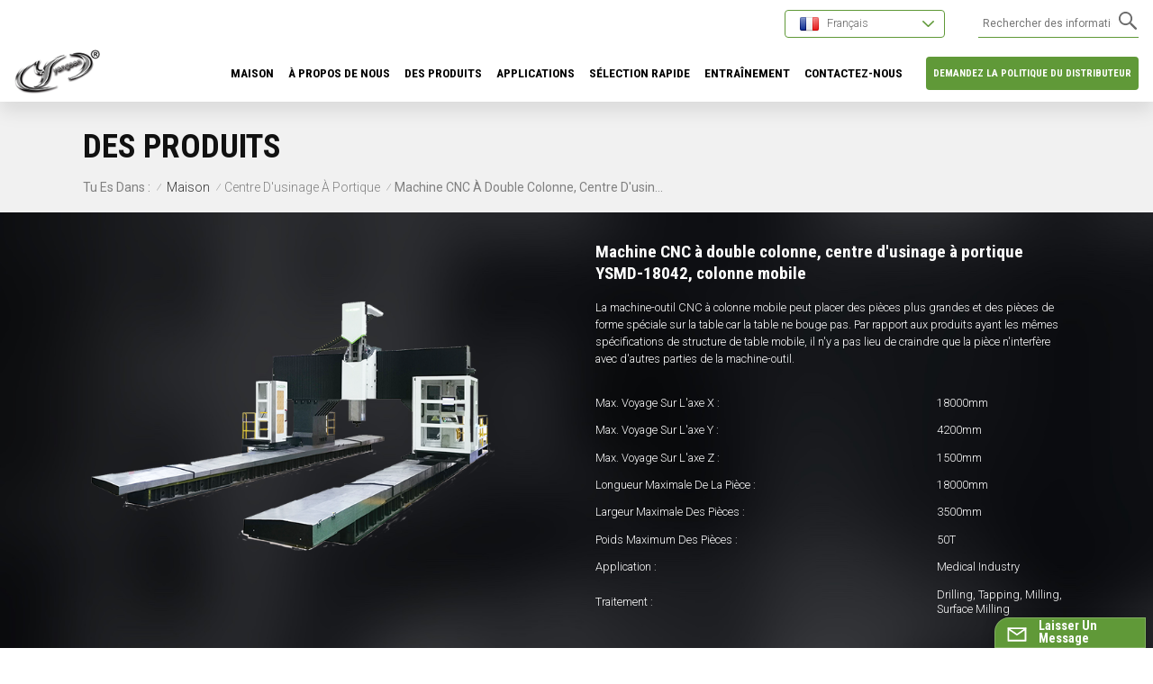

--- FILE ---
content_type: text/html; charset=UTF-8
request_url: https://fr.cncyangsen.com/double-column-cnc-machine-ysmd-18042-gantry-machining-center-moving-column
body_size: 21986
content:
<!DOCTYPE html PUBLIC "-//W3C//DTD XHTML 1.0 Transitional//EN" "http://www.w3.org/TR/xhtml1/DTD/xhtml1-transitional.dtd">
<html xmlns="http://www.w3.org/1999/xhtml" lang="fr">
<head>
    <meta http-equiv="X-UA-Compatible" content="IE=edge">
    <meta name="viewport" content="width=device-width,initial-scale=1,minimum-scale=1,maximum-scale=1,user-scalable=no,viewport-fit=cover">
    <meta http-equiv="Content-Type" content="text/html; charset=utf-8" />
    <meta http-equiv="X-UA-Compatible" content="IE=edge,Chrome=1" />
    <meta http-equiv="X-UA-Compatible" content="IE=9" />
    <meta http-equiv="Content-Type" content="text/html; charset=utf-8" />
    <meta name="google-site-verification" content="frMhVH9gdS5ZA2rYri-3O8l6S4GsjNd2aMJs3k6Fm7Y" /><meta name="yandex-verification" content="9cf4fcc5e50240e7" />
    <meta name="csrf-token" content="alLjmBgagfI4DE1vLtN1aJbp6huKvYmtWDZ7q5rc">
    <title>Machine CNC à double colonne, centre d&#039;usinage à portique YSMD-18042, colonne mobile Fabricant - cncyangsen.com</title>
    <meta name="description" content="Yangsen est le meilleur fabricant Machine CNC à double colonne, centre d&#039;usinage à portique YSMD-18042, colonne mobile en Chine, nous proposons des produits Centre d&#039;usinage à portique à colonne mobile de haute qualité depuis de nombreuses années ! Homologué CE !" />
    <meta name="keywords" content="Centre d&#039;usinage à portique à colonne mobile,fraisage cnc double colonne,Machine à colonne mobile" />
    <link rel="shortcut icon" href="https://fr.cncyangsen.com/storage/uploads/images/202210/09/1665304773_pjsEfn1lHb.png" type="image/png">
    <link type="text/css" rel="stylesheet" href="https://fr.cncyangsen.com/images/moban.css">
            <link rel="alternate" hreflang="en" href="https://www.cncyangsen.com/double-column-cnc-machine-ysmd-18042-gantry-machining-center-moving-column" />
            <link rel="alternate" hreflang="fr" href="https://fr.cncyangsen.com/double-column-cnc-machine-ysmd-18042-gantry-machining-center-moving-column" />
            <link rel="alternate" hreflang="de" href="https://de.cncyangsen.com/double-column-cnc-machine-ysmd-18042-gantry-machining-center-moving-column" />
            <link rel="alternate" hreflang="es" href="https://es.cncyangsen.com/double-column-cnc-machine-ysmd-18042-gantry-machining-center-moving-column" />
            <link rel="alternate" hreflang="pt" href="https://pt.cncyangsen.com/double-column-cnc-machine-ysmd-18042-gantry-machining-center-moving-column" />
            <link rel="alternate" hreflang="ja" href="https://ja.cncyangsen.com/double-column-cnc-machine-ysmd-18042-gantry-machining-center-moving-column" />
            <link rel="alternate" hreflang="th" href="https://th.cncyangsen.com/double-column-cnc-machine-ysmd-18042-gantry-machining-center-moving-column" />
            <link rel="alternate" hreflang="vi" href="https://vi.cncyangsen.com/double-column-cnc-machine-ysmd-18042-gantry-machining-center-moving-column" />
            <link rel="alternate" hreflang="hi" href="https://hi.cncyangsen.com/double-column-cnc-machine-ysmd-18042-gantry-machining-center-moving-column" />
            <link rel="alternate" hreflang="zh-CN" href="https://cn.cncyangsen.com/double-column-cnc-machine-ysmd-18042-gantry-machining-center-moving-column" />
    
    <link type="text/css" rel="stylesheet" href="https://fr.cncyangsen.com/front/css/bootstrap.css">
    <link type="text/css" rel="stylesheet" href="https://fr.cncyangsen.com/front/css/style.css">
    <link rel="preconnect" href="https://fonts.googleapis.com">
    <link rel="preconnect" href="https://fonts.gstatic.com" crossorigin>
    <link href="https://fonts.googleapis.com/css2?family=Roboto+Condensed:wght@700&family=Roboto:wght@300;400;700&display=swap" rel="stylesheet">
            <script type="text/javascript" src="https://fr.cncyangsen.com/front/js/jquery-1.8.3.js"></script>
        <script type="text/javascript" src="https://fr.cncyangsen.com/front/js/bootstrap.min.js"></script>
        <script type="text/javascript" src="https://fr.cncyangsen.com/front/js/swiper.min.js"></script>
        <script type="text/javascript">
            //fixed-nav
            $(document).on("scroll",function(){
                if($(document).scrollTop()>20){
                    $("header").removeClass("large").addClass("small");
                }
                else{
                    $("header").removeClass("small").addClass("large");
                }
            });
        </script>

                    <style>
                .mainmenu>nav>ul>li{    padding-right: 0.3rem;}
                .mainmenu>nav>ul>li>a{    font-size: 0.17rem;}
                .header .select a{    font-size: 0.14rem;letter-spacing: 0;    padding-left: 0.1rem;padding-right: 0.1rem;}
                @media  only screen and (max-width: 1640px) {
                    .header .container{ padding: 0 0.5rem}
                    .mainmenu>nav>ul>li{ padding-right: 0.2rem}
                    .language .menu-title p{ font-size: 0.16rem}
                }
                @media  only screen and (max-width: 1299px) {
                    .header .container{ padding: 0 0.2rem}
                    .mainmenu>nav>ul>li{ padding-right: 0.15rem}
                    .header_search .search_btn{ top:3px}


                }
            </style>
        
                                                <!--[if ie9]
<script src="https://fr.cncyangsen.com/front/js/html5shiv.min.js"></script>
<script src="https://fr.cncyangsen.com/front/js/respond.min.js"></script>
-->

        <!--[if IE 8]>
        <script src="https://oss.maxcdn.com/libs/html5shiv/3.7.0/html5shiv.js"></script>
        <script src="https://oss.maxcdn.com/libs/respond.js/1.3.0/respond.min.js"></script>
        <![endif]-->

        <script>
            if( /Android|webOS|iPhone|iPad|iPod|BlackBerry|IEMobile|Opera Mini/i.test(navigator.userAgent) ) {
                $(function () {
                    $('.phone img').attr("style","");
                    $(".phone img").attr("width","");
                    $(".phone img").attr("height","");

                })
            }
        </script>
        <!-- Google Tag Manager -->
<script>(function(w,d,s,l,i){w[l]=w[l]||[];w[l].push({'gtm.start':
new Date().getTime(),event:'gtm.js'});var f=d.getElementsByTagName(s)[0],
j=d.createElement(s),dl=l!='dataLayer'?'&l='+l:'';j.async=true;j.src=
'https://www.googletagmanager.com/gtm.js?id='+i+dl;f.parentNode.insertBefore(j,f);
})(window,document,'script','dataLayer','GTM-WR2ZMFF');</script>
<!-- End Google Tag Manager -->




<script async src="https://pagead2.googlesyndication.com/pagead/js/adsbygoogle.js?client=ca-pub-2921821566901418"
     crossorigin="anonymous"></script>
    </head>

<body>
<svg version="1.1" class="hidden">
    <symbol id="icon-home" viewBox="0 0 1024 1024" >
        <path d="M840.192497 1024h-178.309309a64.604822 64.604822 0 0 1-64.604823-64.604822V646.06179H419.615104v311.395243a64.604822 64.604822 0 0 1-64.604822 64.604822H181.22331a64.604822 64.604822 0 0 1-64.604822-64.604822V525.250772H76.563498a58.14434 58.14434 0 0 1-58.790388-38.762893A64.604822 64.604822 0 0 1 31.340122 416.068622L470.652914 18.102917a64.604822 64.604822 0 0 1 89.800703 0l432.852309 396.673609a64.604822 64.604822 0 0 1-45.869424 109.828198h-44.577327v436.728598a64.604822 64.604822 0 0 1-62.666678 62.666678zM422.199297 585.979305h179.601406a64.604822 64.604822 0 0 1 64.604822 64.604822v313.333388h175.725117V465.168287h109.182149L515.876289 64.618389 76.563498 462.584094h107.890053v501.333421h178.955358v-310.749195a64.604822 64.604822 0 0 1 58.790388-67.189015z" p-id="2464"></path>
    </symbol>
    <symbol id="icon-product" viewBox="0 0 1024 1024" >
        <path d="M491.093 444.587c-21.76 0-42.538-4.31-58.624-12.246L112.085 274.688c-21.93-10.795-34.56-28.117-34.688-47.488-0.128-19.627 12.587-37.376 34.902-48.725L436.053 14.08C453.12 5.419 475.093 0.683 498.005 0.683c21.76 0 42.539 4.352 58.624 12.245l320.384 157.653c21.931 10.795 34.56 28.16 34.688 47.531 0.128 19.627-12.586 37.376-34.901 48.683L553.045 431.189c-17.066 8.662-39.04 13.44-61.994 13.44zM135.68 226.688l320.427 157.696c8.704 4.267 21.418 6.741 34.901 6.741 14.464 0 28.203-2.773 37.76-7.637l323.755-164.395a22.699 22.699 0 0 0 0.81-0.426L532.907 61.013c-8.704-4.266-21.462-6.784-34.944-6.784-14.422 0-28.16 2.774-37.718 7.638L136.533 226.219a98.816 98.816 0 0 0-0.81 0.426z m288.853 796.672c-11.093 0-22.613-2.944-34.432-8.661l-0.682-0.384-286.294-150.187c-34.261-16.939-60.074-53.205-60.074-84.48V374.741c0-28.373 20.864-48.981 49.536-48.981 11.093 0 22.613 2.901 34.432 8.661l0.682 0.342 286.294 150.186c34.261 16.939 60.074 53.206 60.074 84.523v404.907c0 28.373-20.821 48.981-49.536 48.981z m-10.624-56.661c2.688 1.28 4.864 2.048 6.571 2.517V569.515c0-8.662-12.075-27.648-30.379-36.608l-0.682-0.342L103.21 382.38a35.84 35.84 0 0 0-6.571-2.475v399.701c0 8.662 12.117 27.648 30.379 36.608l0.682 0.342L413.91 966.74z m164.566 56.661c-28.715 0-49.494-20.608-49.494-48.981V569.472c0-31.317 25.771-67.584 60.032-84.48l286.976-150.57c11.776-5.76 23.339-8.662 34.432-8.662 28.672 0 49.494 20.608 49.494 48.981v404.864c0 31.318-25.771 67.584-60.032 84.48L612.907 1014.7a78.592 78.592 0 0 1-34.432 8.661zM899.84 382.379L612.95 532.907c-18.305 8.96-30.422 27.946-30.422 36.608v399.701a36.992 36.992 0 0 0 6.613-2.517L876.032 816.17c18.261-8.918 30.379-27.904 30.379-36.566V379.904a36.395 36.395 0 0 0-6.571 2.475z" p-id="3372"></path>
    </symbol>
    <symbol id="icon-whatsapp" viewBox="0 0 1024 1024" >
        <path d="M713.5 599.9c-10.9-5.6-65.2-32.2-75.3-35.8-10.1-3.8-17.5-5.6-24.8 5.6-7.4 11.1-28.4 35.8-35 43.3-6.4 7.4-12.9 8.3-23.8 2.8-64.8-32.4-107.3-57.8-150-131.1-11.3-19.5 11.3-18.1 32.4-60.2 3.6-7.4 1.8-13.7-1-19.3-2.8-5.6-24.8-59.8-34-81.9-8.9-21.5-18.1-18.5-24.8-18.9-6.4-0.4-13.7-0.4-21.1-0.4-7.4 0-19.3 2.8-29.4 13.7-10.1 11.1-38.6 37.8-38.6 92s39.5 106.7 44.9 114.1c5.6 7.4 77.7 118.6 188.4 166.5 70 30.2 97.4 32.8 132.4 27.6 21.3-3.2 65.2-26.6 74.3-52.5 9.1-25.8 9.1-47.9 6.4-52.5-2.7-4.9-10.1-7.7-21-13z m211.7-261.5c-22.6-53.7-55-101.9-96.3-143.3-41.3-41.3-89.5-73.8-143.3-96.3C630.6 75.7 572.2 64 512 64h-2c-60.6 0.3-119.3 12.3-174.5 35.9-53.3 22.8-101.1 55.2-142 96.5-40.9 41.3-73 89.3-95.2 142.8-23 55.4-34.6 114.3-34.3 174.9 0.3 69.4 16.9 138.3 48 199.9v152c0 25.4 20.6 46 46 46h152.1c61.6 31.1 130.5 47.7 199.9 48h2.1c59.9 0 118-11.6 172.7-34.3 53.5-22.3 101.6-54.3 142.8-95.2 41.3-40.9 73.8-88.7 96.5-142 23.6-55.2 35.6-113.9 35.9-174.5 0.3-60.9-11.5-120-34.8-175.6z m-151.1 438C704 845.8 611 884 512 884h-1.7c-60.3-0.3-120.2-15.3-173.1-43.5l-8.4-4.5H188V695.2l-4.5-8.4C155.3 633.9 140.3 574 140 513.7c-0.4-99.7 37.7-193.3 107.6-263.8 69.8-70.5 163.1-109.5 262.8-109.9h1.7c50 0 98.5 9.7 144.2 28.9 44.6 18.7 84.6 45.6 119 80 34.3 34.3 61.3 74.4 80 119 19.4 46.2 29.1 95.2 28.9 145.8-0.6 99.6-39.7 192.9-110.1 262.7z" p-id="2166"></path>
    </symbol>
    <symbol id="icon-contact" viewBox="0 0 1024 1024">
        <path d="M639.892491 415.930119 383.935495 415.930119c-17.717453 0-31.994625-14.277171-31.994625-31.994625s14.277171-31.994625 31.994625-31.994625L639.892491 351.94087c17.717453 0 31.994625 14.277171 31.994625 31.994625S657.609945 415.930119 639.892491 415.930119z" p-id="2187"></path><path d="M579.17151 543.908618 383.935495 543.908618c-17.717453 0-31.994625-14.277171-31.994625-31.994625S366.390055 479.919368 383.935495 479.919368l195.236015 0c17.717453 0 31.994625 14.277171 31.994625 31.994625S596.888964 543.908618 579.17151 543.908618z" p-id="2188"></path><path d="M962.246934 447.924744c0-211.74937-200.912481-383.935495-447.924744-383.935495S66.225433 236.175374 66.225433 447.924744c0 116.453553 62.957164 226.026541 172.874181 300.680665 14.621199 9.976818 34.574836 6.192508 44.379641-8.428691 9.976818-14.621199 6.192508-34.574836-8.428691-44.379641-92.027549-62.441122-144.835881-152.74853-144.835881-247.700319 0-176.486477 172.186125-319.946246 383.935495-319.946246s383.935495 143.631782 383.935495 319.946246-172.186125 319.946246-383.935495 319.946246c-2.064169 0-3.612296 0.688056-5.504452 1.204099-15.137242-2.752226-30.446498 5.160423-35.778935 20.125651-6.192508 17.373425-46.44381 46.615824-94.091718 73.794053 17.373425-58.140769 9.116748-70.697799 3.440282-78.954477-6.70855-9.976818-17.889467-15.997312-29.930455-15.997312-17.717453 0-31.994625 14.277171-31.994625 31.994625 0 5.84848 1.548127 11.180917 4.300353 15.997312-3.268268 18.233496-17.201411 60.892995-33.026709 99.768184-4.988409 12.040988-2.064169 25.974131 7.396607 35.090879 6.020494 5.84848 14.105157 8.944734 22.18982 8.944734 4.300353 0 8.77272-0.860071 13.073072-2.752226 36.466991-16.341341 147.588107-69.149672 187.667395-125.570301C765.290778 828.075928 962.246934 657.609945 962.246934 447.924744z" p-id="2189"></path>
    </symbol>
    <symbol id="icon-message" viewBox="0 0 1024 1024">
        <path d="M896.17 334.19c-17.67 0-32 14.33-32 32v401.66H162.31V256.1h516.23c17.67 0 32-14.33 32-32s-14.33-32-32-32H130.31c-17.67 0-32 14.33-32 32v575.75c0 17.67 14.33 32 32 32h765.87c17.67 0 32-14.33 32-32V366.19c-0.01-17.67-14.33-32-32.01-32z" p-id="11578"></path><path d="M640.2 383.79c0-17.67-14.33-32-32-32H288.1c-17.67 0-32 14.33-32 32s14.33 32 32 32h320.1c17.67 0 32-14.33 32-32zM288.34 512.09c-17.67 0-32 14.33-32 32s14.33 32 32 32h191.57c17.67 0 32-14.33 32-32s-14.33-32-32-32H288.34zM539.38 698.56a31.79 31.79 0 0 0 17.67 5.34c10.36 0 20.53-5.03 26.69-14.3l297.05-447.38c9.78-14.72 5.76-34.58-8.96-44.36-14.72-9.78-34.58-5.77-44.36 8.96L530.42 654.2c-9.77 14.72-5.76 34.58 8.96 44.36z" p-id="11579"></path>
    </symbol>
    <symbol id="icon-tel" viewBox="0 0 1024 1024" >
        <path d="M762 564c-68.5 0-130.5 34.5-166.6 91.4-118-14.9-211.2-110.8-222.7-229.3C427 389.5 460 328.5 460 262c0-109.2-88.9-198-198-198-109.2 0-198 88.8-198 198 0 369.3 389.6 698 696.8 698h1.3c109.1-0.3 197.9-89.1 197.9-198 0-109.1-88.8-198-198-198z m-0.1 332h-1.1C485.9 896 128 586.8 128 262c0-72.1 61.9-134 134-134s134 61.9 134 134c0 48.9-22.2 95.3-65.6 117.9l-20.5 11.6 0.5 16.9c3.7 169.3 131.1 306 300.2 313.8h21.1l7.7-17c22-45.6 72.1-77.2 122.6-77.2 72.1 0 134 61.9 134 134 0 71.9-61.9 133.8-134.1 134z" p-id="3419"></path>
    </symbol>
    <symbol id="fixed-email-close" viewBox="0 0 800 800">
        <g transform="matrix(1.000730037689209,0,0,1.0236200094223022,399,310.5)" opacity="1" style="display: block;"><g opacity="1" transform="matrix(1,0,0,1,0,0)"><path stroke-linecap="butt" stroke-linejoin="miter" fill-opacity="0" stroke-miterlimit="3" stroke="rgb(255,255,255)" stroke-opacity="1" stroke-width="40" d=" M-255.25,-31.75 C-255.25,-31.75 255.2519989013672,-31.746999740600586 255.2519989013672,-31.746999740600586"></path></g></g><g transform="matrix(1,0,0,1,400,329.531005859375)" opacity="1" style="display: block;"><g opacity="1" transform="matrix(1,0,0,1,0,0)"><path fill="rgb(255,255,255)" fill-opacity="1" d=" M-0.5,127 C-0.5,127 -236.5,-33.5 -236.5,-33.5 C-236.5,-33.5 -236,287 -236,287 C-236,287 234.5,287 234.5,287 C234.5,287 234.5,-33 234.5,-33 C234.5,-33 -0.5,127 -0.5,127z"></path><path stroke-linecap="butt" stroke-linejoin="miter" fill-opacity="0" stroke-miterlimit="3" stroke="rgb(255,255,255)" stroke-opacity="1" stroke-width="40" d=" M-0.5,127 C-0.5,127 -236.5,-33.5 -236.5,-33.5 C-236.5,-33.5 -236,287 -236,287 C-236,287 234.5,287 234.5,287 C234.5,287 234.5,-33 234.5,-33 C234.5,-33 -0.5,127 -0.5,127z"></path></g></g><g transform="matrix(1,0,0,1,399,593.875)" opacity="1" style="display: block;"><g opacity="1" transform="matrix(1,0,0,1,0,0)"><path fill-opacity="1" d=" M-156,28.5 C-156,28.5 -156,-142 -156,-142 C-156,-142 155,-142 155,-142 C155,-142 155,27 155,27"></path><path stroke-linecap="butt" stroke-linejoin="miter" fill-opacity="0" stroke-miterlimit="3" stroke="rgb(255,255,255)" stroke-opacity="1" stroke-width="40" d=" M-156,28.5 C-156,28.5 -156,-142 -156,-142 C-156,-142 155,-142 155,-142 C155,-142 155,27 155,27"></path></g><g opacity="1" transform="matrix(0.9261299967765808,0,0,1,0,0)"><path fill-opacity="1" d=" M-124,-21 C-124,-21 -1,-21 -1,-21 M-124,-83 C-124,-83 118,-83 118,-83"></path><path stroke-linecap="butt" stroke-linejoin="miter" fill-opacity="0" stroke-miterlimit="3" stroke="rgb(255,255,255)" stroke-opacity="1" stroke-width="40" d=" M-124,-21 C-124,-21 -1,-21 -1,-21 M-124,-83 C-124,-83 118,-83 118,-83"></path></g></g><g transform="matrix(1,0,0,1,400,329.531005859375)" opacity="1" style="display: block;"><g opacity="1" transform="matrix(1,0,0,1,0,0)"><path fill="rgb(96,153,56)" fill-opacity="1" d=" M-0.5,127 C-0.5,127 -236.5,-33.5 -236.5,-33.5 C-236.5,-33.5 -236,287 -236,287 C-236,287 234.5,287 234.5,287 C234.5,287 234.5,-33 234.5,-33 C234.5,-33 -0.5,127 -0.5,127z"></path><path stroke-linecap="butt" stroke-linejoin="miter" fill-opacity="0" stroke-miterlimit="3" stroke="rgb(255,255,255)" stroke-opacity="1" stroke-width="40" d=" M-0.5,127 C-0.5,127 -236.5,-33.5 -236.5,-33.5 C-236.5,-33.5 -236,287 -236,287 C-236,287 234.5,287 234.5,287 C234.5,287 234.5,-33 234.5,-33 C234.5,-33 -0.5,127 -0.5,127z"></path></g></g>
    </symbol>
    <symbol id="fixed-email-open" viewBox="0 0 800 800">
        <g transform="matrix(1.000730037689209,0,0,1.0236200094223022,399,310.5)" opacity="1" style="display: block;"><g opacity="1" transform="matrix(1,0,0,1,0,0)"><path stroke-linecap="butt" stroke-linejoin="miter" fill-opacity="0" stroke-miterlimit="3" stroke="rgb(255,255,255)" stroke-opacity="1" stroke-width="40" d=" M-255.25,-31.75 C-255.25,-31.75 255.2519989013672,-31.746999740600586 255.2519989013672,-31.746999740600586"></path></g></g><g transform="matrix(1,0,0,1,400,329.531005859375)" opacity="1" style="display: block;"><g opacity="1" transform="matrix(1,0,0,1,0,0)"><path fill="rgb(255,255,255)" fill-opacity="1" d=" M21.8818416595459,-207.9999237060547 C21.8818416595459,-207.9999237060547 -236.5,-33.5 -236.5,-33.5 C-236.5,-33.5 -236,287 -236,287 C-236,287 234.5,287 234.5,287 C234.5,287 234.5,-33 234.5,-33 C234.5,-33 21.8818416595459,-207.9999237060547 21.8818416595459,-207.9999237060547z"></path><path stroke-linecap="butt" stroke-linejoin="miter" fill-opacity="0" stroke-miterlimit="3" stroke="rgb(255,255,255)" stroke-opacity="1" stroke-width="40" d=" M21.8818416595459,-207.9999237060547 C21.8818416595459,-207.9999237060547 -236.5,-33.5 -236.5,-33.5 C-236.5,-33.5 -236,287 -236,287 C-236,287 234.5,287 234.5,287 C234.5,287 234.5,-33 234.5,-33 C234.5,-33 21.8818416595459,-207.9999237060547 21.8818416595459,-207.9999237060547z"></path></g></g><g transform="matrix(1,0,0,1,399,327.875)" opacity="1" style="display: block;"><g fill="rgb(96,153,56)" opacity="1" transform="matrix(1,0,0,1,0,0)"><path fill-opacity="1" d=" M-156,28.5 C-156,28.5 -156,-142 -156,-142 C-156,-142 155,-142 155,-142 C155,-142 155,27 155,27"></path><path stroke-linecap="butt" stroke-linejoin="miter" fill-opacity="0" stroke-miterlimit="3" stroke="rgb(255,255,255)" stroke-opacity="1" stroke-width="40" d=" M-156,28.5 C-156,28.5 -156,-142 -156,-142 C-156,-142 155,-142 155,-142 C155,-142 155,27 155,27"></path></g><g opacity="1" transform="matrix(0.9261299967765808,0,0,1,0,0)"><path fill="rgb(255,255,255)" fill-opacity="1" d=" M-124,-21 C-124,-21 -1,-21 -1,-21 M-124,-83 C-124,-83 118,-83 118,-83"></path><path stroke-linecap="butt" stroke-linejoin="miter" fill-opacity="0" stroke-miterlimit="3" stroke="rgb(255,255,255)" stroke-opacity="1" stroke-width="40" d=" M-124,-21 C-124,-21 -1,-21 -1,-21 M-124,-83 C-124,-83 118,-83 118,-83"></path></g></g><g transform="matrix(1,0,0,1,400,329.531005859375)" opacity="1" style="display: block;"><g opacity="1" transform="matrix(1,0,0,1,0,0)"><path fill="rgb(96,153,56)" fill-opacity="1" d=" M-0.5,127 C-0.5,127 -236.5,-33.5 -236.5,-33.5 C-236.5,-33.5 -236,287 -236,287 C-236,287 234.5,287 234.5,287 C234.5,287 234.5,-33 234.5,-33 C234.5,-33 -0.5,127 -0.5,127z"></path><path stroke-linecap="butt" stroke-linejoin="miter" fill-opacity="0" stroke-miterlimit="3" stroke="rgb(255,255,255)" stroke-opacity="1" stroke-width="40" d=" M-0.5,127 C-0.5,127 -236.5,-33.5 -236.5,-33.5 C-236.5,-33.5 -236,287 -236,287 C-236,287 234.5,287 234.5,287 C234.5,287 234.5,-33 234.5,-33 C234.5,-33 -0.5,127 -0.5,127z"></path></g></g>
    </symbol>
    <symbol id="icon-address" viewBox="0 0 1024 1024">
        <path d="M751.2 543.2c-148 0-268.8-120.8-268.8-269.6S602.4 4 751.2 4c148 0 268.8 120.8 268.8 269.6s-120.8 269.6-268.8 269.6z m0-507.2c-130.4 0-236.8 106.4-236.8 237.6s106.4 237.6 236.8 237.6 236.8-106.4 236.8-237.6S881.6 36 751.2 36z" p-id="8102"></path><path d="M537.6 1020h-440c-51.2 0-93.6-42.4-93.6-93.6V128C4 76 45.6 34.4 97.6 34.4h440c25.6 0 49.6 10.4 68 29.6 3.2 3.2 4.8 8 4 12 0 4.8-2.4 8.8-5.6 11.2-56.8 45.6-89.6 113.6-89.6 186.4 0 81.6 40.8 156.8 109.6 200.8 4.8 3.2 7.2 8 7.2 13.6v438.4c0 51.2-41.6 93.6-93.6 93.6zM97.6 66.4C64 66.4 36 94.4 36 128v797.6c0 34.4 27.2 61.6 61.6 61.6h440c33.6 0 61.6-28 61.6-61.6V496c-73.6-50.4-116.8-132.8-116.8-222.4 0-76 31.2-147.2 87.2-198.4-9.6-5.6-20-8.8-31.2-8.8H97.6z" p-id="8103"></path><path d="M759.2 414.4h-0.8c-3.2-0.8-6.4-3.2-7.2-6.4l-19.2-119.2-118.4-19.2c-3.2-0.8-6.4-3.2-6.4-7.2-0.8-3.2 1.6-7.2 4.8-8L856 154.4c3.2-1.6 6.4-0.8 8.8 1.6 2.4 2.4 3.2 5.6 1.6 8.8L766.4 409.6c-0.8 3.2-4 4.8-7.2 4.8zM644.8 258.4l96 15.2c3.2 0.8 6.4 3.2 6.4 6.4l15.2 96.8 81.6-200-199.2 81.6zM250.4 816c-4.8 0-8-3.2-8-8v-74.4c0.8-22.4 1.6-45.6-6.4-67.2-7.2-21.6-22.4-39.2-37.6-58.4-4.8-5.6-9.6-11.2-13.6-16.8-60.8-78.4-76.8-176.8-40-250.4 36-72.8 112-110.4 193.6-146.4l139.2-60.8c4-1.6 8.8 0 10.4 4 1.6 4 0 8.8-4 10.4l-139.2 60.8c-78.4 34.4-152 71.2-185.6 138.4-33.6 68-19.2 160 38.4 233.6 4 5.6 8.8 11.2 13.6 16.8 16 19.2 32 39.2 40.8 63.2 8 24 8 50.4 7.2 72.8v73.6c-0.8 5.6-4.8 8.8-8.8 8.8z" p-id="8104"></path><path d="M615.2 829.6H20c-4.8 0-8-3.2-8-8s3.2-8 8-8h595.2c4.8 0 8 3.2 8 8 0 4-4 8-8 8zM388.8 924H246.4c-4.8 0-8-3.2-8-8s3.2-8 8-8h143.2c4.8 0 8 3.2 8 8-0.8 4-4 8-8.8 8z" p-id="8105"></path>
    </symbol>
</svg>
<header class="large">


    <div class="header clearfix">
        <div class="container">
            <div class=" clearfix">
                                    <div id="logo">
                        <a class="logo_img" href="/"><img src="https://fr.cncyangsen.com/storage/uploads/images/202210/09/1665304768_HiHNWKgNIt.png" alt="Usinage CNC Top 1 Fabricant dans le Fujian" /></a>
                    </div>
                    
                <!--手机端隐藏-->
                <div class="head_right">

                    <div class="head_box clearfix">
                        <div class="header_search clearfix">
                            <form action="https://fr.cncyangsen.com/search" method="get">
                                <input name="search_keyword" type="text" class="form-control" placeholder="Rechercher des informations
">
                                <button type="submit" class="search_btn">
                                    <input type="submit" class="btn_search5" value="">
                                </button>
                            </form>
                        </div>
                        <ul class="language">
                            <li>
                                <div class="menu">
                                    <em class="menu-title">
                                                                                                                                                                                                                        <img src="https://fr.cncyangsen.com/storage/uploads/images/202210/09/1665304940_3TLVpTsKwe.png">
                                                <p>français<i></i></p>
                                                                                                                                                                                                                                                                                                                                                                                                                                                                                                                                                                                                                                                                                                                                                                                                                        </em>
                                    <div class="menu-dropdown">
                                        <ul class="list clearfix">
                                                                                            <li><a href="https://www.cncyangsen.com/double-column-cnc-machine-ysmd-18042-gantry-machining-center-moving-column"><img src="https://fr.cncyangsen.com/storage/uploads/images/202210/09/1665304825_BAcswuD7df.png"><p>English</p></a></li>
                                                                                            <li><a href="https://fr.cncyangsen.com/double-column-cnc-machine-ysmd-18042-gantry-machining-center-moving-column"><img src="https://fr.cncyangsen.com/storage/uploads/images/202210/09/1665304940_3TLVpTsKwe.png"><p>français</p></a></li>
                                                                                            <li><a href="https://de.cncyangsen.com/double-column-cnc-machine-ysmd-18042-gantry-machining-center-moving-column"><img src="https://fr.cncyangsen.com/storage/uploads/images/202210/09/1665304952_yfe3uBAvNR.png"><p>Deutsch</p></a></li>
                                                                                            <li><a href="https://es.cncyangsen.com/double-column-cnc-machine-ysmd-18042-gantry-machining-center-moving-column"><img src="https://fr.cncyangsen.com/storage/uploads/images/202210/09/1665304982_ZbLuctmUY0.png"><p>español</p></a></li>
                                                                                            <li><a href="https://pt.cncyangsen.com/double-column-cnc-machine-ysmd-18042-gantry-machining-center-moving-column"><img src="https://fr.cncyangsen.com/storage/uploads/images/202210/09/1665304995_SG5vY77jwO.png"><p>português</p></a></li>
                                                                                            <li><a href="https://ja.cncyangsen.com/double-column-cnc-machine-ysmd-18042-gantry-machining-center-moving-column"><img src="https://fr.cncyangsen.com/storage/uploads/images/202210/09/1665305005_QBWnyk8iQy.png"><p>日本語</p></a></li>
                                                                                            <li><a href="https://th.cncyangsen.com/double-column-cnc-machine-ysmd-18042-gantry-machining-center-moving-column"><img src="https://fr.cncyangsen.com/storage/uploads/images/202210/09/1665305030_LRoMkUtNl5.png"><p>ไทย</p></a></li>
                                                                                            <li><a href="https://vi.cncyangsen.com/double-column-cnc-machine-ysmd-18042-gantry-machining-center-moving-column"><img src="https://fr.cncyangsen.com/storage/uploads/images/202210/09/1665305038_PVL71WR9uB.png"><p>Tiếng việt</p></a></li>
                                                                                            <li><a href="https://hi.cncyangsen.com/double-column-cnc-machine-ysmd-18042-gantry-machining-center-moving-column"><img src="https://fr.cncyangsen.com/storage/uploads/images/202210/09/1665305055_sq6JRnLmSY.png"><p>हिन्दी</p></a></li>
                                                                                            <li><a href="https://cn.cncyangsen.com/double-column-cnc-machine-ysmd-18042-gantry-machining-center-moving-column"><img src="https://fr.cncyangsen.com/storage/uploads/images/202210/09/1665305083_Ty0vtOjn1k.png"><p>中文</p></a></li>
                                                                                    </ul>
                                    </div>
                                </div>
                            </li>
                        </ul>
                    </div>
                    <div class="nav_content clearfix">
                        <div class="select">
                                                                                        <a href="ask-for-distributor-policy" class="select-trigger">
                                    <p>DEMANDEZ LA POLITIQUE DU DISTRIBUTEUR</p>
                                </a>
                                                    </div>
                        <div class="mainmenu-area">
                            <div class="mainmenu-left visible-lg visible-md">
                                <div class="mainmenu">
                                    <nav>
                                        <ul class="clearfix">
                                            <li class=""><a href="/">Maison
</a></li>

                                                                                                                                        <li class=""><a href="about-us">À PROPOS DE NOUS</a>
                                                                                                            <div class="vmegamenu">
                                                            <ul class="vmegamenu">
                                                                                                                                    <li><a href="https://fr.cncyangsen.com/why-us">Pourquoi nous</a></li>
                                                                                                                                    <li><a href="https://fr.cncyangsen.com/yangsen-culture">culture yangsen</a></li>
                                                                                                                                    <li><a href="https://fr.cncyangsen.com/yangsen-history">Histoire de Yangsen</a></li>
                                                                                                                                    <li><a href="https://fr.cncyangsen.com/rd-capability">Capacité R&amp;D</a></li>
                                                                                                                                    <li><a href="https://fr.cncyangsen.com/how-we-control-quality">Comment nous contrôlons la qualité</a></li>
                                                                                                                                    <li><a href="https://fr.cncyangsen.com/they-say-yes">Ils disent oui</a></li>
                                                                                                                                    <li><a href="https://fr.cncyangsen.com/vr-audit">Audit VR</a></li>
                                                                                                                            </ul>
                                                        </div>
                                                                                                    </li>
                                            
                                            <li class="product_menu_list product_vmegamenu "><a href="https://fr.cncyangsen.com/products">Des produits
</a>
                                                <div class="vmegamenu">
                                                    <ul class="clearfix">
                                                        <li class="container clearfix">
                                                            <div class="nav_list">
                                                                <div class="mtab_nav">
                                                                    <ul class="clearfix">
                                                                                                                                                <li  class="on" >
                                                                            <p><a href="https://fr.cncyangsen.com/cnc-vertical-machining-center">Centre d'usinage vertical CNC</a></p>
                                                                        </li>
                                                                                                                                                <li >
                                                                            <p><a href="https://fr.cncyangsen.com/horizontal-machining-center_407">Centre d'usinage horizontal</a></p>
                                                                        </li>
                                                                                                                                                <li >
                                                                            <p><a href="https://fr.cncyangsen.com/gantry-machining-center">Centre d'usinage à portique</a></p>
                                                                        </li>
                                                                                                                                                <li >
                                                                            <p><a href="https://fr.cncyangsen.com/cnc-drilling-machine">Perceuse CNC</a></p>
                                                                        </li>
                                                                                                                                                <li >
                                                                            <p><a href="https://fr.cncyangsen.com/engraving-and-milling-machine">Machine de gravure et de fraisage</a></p>
                                                                        </li>
                                                                                                                                                <li >
                                                                            <p><a href="https://fr.cncyangsen.com/horizontal-boring-machine">Aléseuse horizontale</a></p>
                                                                        </li>
                                                                                                                                                <li >
                                                                            <p><a href="https://fr.cncyangsen.com/5-axis-machining-center-1">Centre d&#39;usinage 5 axes</a></p>
                                                                        </li>
                                                                                                                                                <li >
                                                                            <p><a href="https://fr.cncyangsen.com/cnc-lathe-machine-2">Tour CNC</a></p>
                                                                        </li>
                                                                                                                                            </ul>
                                                                </div>
                                                                <div class="mtab_content nav_listL clearfix">
                                                                                                                                        <div class="item  active " style="background-image: url(https://fr.cncyangsen.com/storage/uploads/images/202503/20/1742459660_s1xxTgJEHO.jpg);">
                                                                                                                                            </div>
                                                                                                                                        <div class="item " style="background-image: url(https://fr.cncyangsen.com/storage/uploads/images/202503/20/1742457820_h82FZcWfQN.jpg);">
                                                                                                                                            </div>
                                                                                                                                        <div class="item " style="background-image: url(https://fr.cncyangsen.com/storage/uploads/images/202503/20/1742460075_g6itYRtkGi.jpg);">
                                                                                                                                            </div>
                                                                                                                                        <div class="item " style="background-image: url(https://fr.cncyangsen.com/storage/uploads/images/202503/24/1742804069_AdVwtKE6CD.jpg);">
                                                                                                                                            </div>
                                                                                                                                        <div class="item " style="background-image: url(https://fr.cncyangsen.com/storage/uploads/images/202503/28/1743150537_mVjMdLh2j3.jpg);">
                                                                                                                                            </div>
                                                                                                                                        <div class="item " style="background-image: url(https://fr.cncyangsen.com/storage/uploads/images/202503/28/1743150517_CG8n2XAYR2.jpg);">
                                                                                                                                            </div>
                                                                                                                                        <div class="item " style="background-image: url(https://fr.cncyangsen.com/storage/uploads/images/202503/31/1743411065_IqDHxUeEHj.jpg);">
                                                                                                                                                <ul class="list">
                                                                                                                                                        <li>
                                                                                                                                                                <a href="https://fr.cncyangsen.com/trunnion-style-machining-centers">Centres d'usinage à tourillon</a>
                                                                            </li>
                                                                                                                                                    </ul>
                                                                                                                                            </div>
                                                                                                                                        <div class="item " style="background-image: url(https://fr.cncyangsen.com/);">
                                                                                                                                                <ul class="list">
                                                                                                                                                        <li>
                                                                                                                                                                <a href="https://fr.cncyangsen.com/vertical-lathe-machine-1">Tour vertical</a>
                                                                            </li>
                                                                                                                                                    </ul>
                                                                                                                                            </div>
                                                                    
                                                                </div>
                                                            </div>

                                                        </li>
                                                    </ul>
                                                </div>
                                            </li>

                                                                                                                                        <li class=""><a href="applications">Applications</a>
                                                                                                            <div class="vmegamenu">
                                                            <ul class="vmegamenu">
                                                                                                                                    <li><a href="https://fr.cncyangsen.com/precision-mold_391">Moule de précision</a></li>
                                                                                                                                    <li><a href="https://fr.cncyangsen.com/bathroom-products_327">Produits de salle de bain</a></li>
                                                                                                                                    <li><a href="https://fr.cncyangsen.com/auto-parts_378">Pièces automobiles</a></li>
                                                                                                                                    <li><a href="https://fr.cncyangsen.com/semiconductor-industry">Industrie des semi-conducteurs</a></li>
                                                                                                                                    <li><a href="https://fr.cncyangsen.com/medical-industry">Industrie médicale</a></li>
                                                                                                                            </ul>
                                                        </div>
                                                                                                    </li>
                                                                                                                                                                                    <li class=""><a href="quick-selection_428">Sélection rapide</a>
                                                                                                    </li>
                                                                                                                                    
                                                <li class=""><a href="training-1">ENTRAÎNEMENT</a>
                                                                                                    </li>
                                                                                                                                                                                    <li class=""><a href="contact-us">CONTACTEZ-NOUS</a>
                                                                                                    </li>
                                                                                    </ul>
                                    </nav>
                                </div>
                            </div>
                        </div>

                    </div>

                </div>

                <div class="wrapper">
                    <nav id="main-nav">
                        <ul class="first-nav">
                            <li class="nav_logo">
                                <a href="/"><img src="https://fr.cncyangsen.com/storage/uploads/images/202210/09/1665304768_HiHNWKgNIt.png" alt="Usinage CNC Top 1 Fabricant dans le Fujian"></a>
                            </li>
                            <li>
                                <a href="https://fr.cncyangsen.com">Maison
</a>
                            </li>
                        </ul>
                        <ul class="second-nav">
                                                                                        <li><a href="about-us">À PROPOS DE NOUS</a>
                                                                            <ul class="nav_child">
                                                                                            <li><a href="https://fr.cncyangsen.com/why-us">Pourquoi nous</a></li>
                                                                                            <li><a href="https://fr.cncyangsen.com/yangsen-culture">culture yangsen</a></li>
                                                                                            <li><a href="https://fr.cncyangsen.com/yangsen-history">Histoire de Yangsen</a></li>
                                                                                            <li><a href="https://fr.cncyangsen.com/rd-capability">Capacité R&amp;D</a></li>
                                                                                            <li><a href="https://fr.cncyangsen.com/how-we-control-quality">Comment nous contrôlons la qualité</a></li>
                                                                                            <li><a href="https://fr.cncyangsen.com/they-say-yes">Ils disent oui</a></li>
                                                                                            <li><a href="https://fr.cncyangsen.com/vr-audit">Audit VR</a></li>
                                            
                                        </ul>
                                                                    </li>
                            
                            <li><a href="https://fr.cncyangsen.com/products">Des produits
</a>
                                <ul class="nav_child">
                                                                            <li><a href="https://fr.cncyangsen.com/cnc-vertical-machining-center">Centre d&#039;usinage vertical CNC</a>
                                                                                    </li>
                                                                            <li><a href="https://fr.cncyangsen.com/horizontal-machining-center_407">Centre d&#039;usinage horizontal</a>
                                                                                    </li>
                                                                            <li><a href="https://fr.cncyangsen.com/gantry-machining-center">Centre d&#039;usinage à portique</a>
                                                                                    </li>
                                                                            <li><a href="https://fr.cncyangsen.com/cnc-drilling-machine">Perceuse CNC</a>
                                                                                    </li>
                                                                            <li><a href="https://fr.cncyangsen.com/engraving-and-milling-machine">Machine de gravure et de fraisage</a>
                                                                                    </li>
                                                                            <li><a href="https://fr.cncyangsen.com/horizontal-boring-machine">Aléseuse horizontale</a>
                                                                                    </li>
                                                                            <li><a href="https://fr.cncyangsen.com/5-axis-machining-center-1">Centre d&amp;#39;usinage 5 axes</a>
                                                                                            <ul>
                                                                                                            <li><a href="https://fr.cncyangsen.com/trunnion-style-machining-centers">Centres d&#039;usinage à tourillon</a></li>
                                                                                                    </ul>
                                                                                    </li>
                                                                            <li><a href="https://fr.cncyangsen.com/cnc-lathe-machine-2">Tour CNC</a>
                                                                                            <ul>
                                                                                                            <li><a href="https://fr.cncyangsen.com/vertical-lathe-machine-1">Tour vertical</a></li>
                                                                                                    </ul>
                                                                                    </li>
                                                                    </ul>
                            </li>

                                                                                        <li><a href="applications">Applications</a>
                                                                            <ul class="nav_child">
                                                                                            <li><a href="https://fr.cncyangsen.com/precision-mold_391">Moule de précision</a></li>
                                                                                            <li><a href="https://fr.cncyangsen.com/bathroom-products_327">Produits de salle de bain</a></li>
                                                                                            <li><a href="https://fr.cncyangsen.com/auto-parts_378">Pièces automobiles</a></li>
                                                                                            <li><a href="https://fr.cncyangsen.com/semiconductor-industry">Industrie des semi-conducteurs</a></li>
                                                                                            <li><a href="https://fr.cncyangsen.com/medical-industry">Industrie médicale</a></li>
                                                                                    </ul>
                                                                    </li>
                                                                                                                    <li><a href="quick-selection_428">Sélection rapide</a>
                                                                    </li>
                                                                                                                    <li><a href="training-1">ENTRAÎNEMENT</a>
                                                                    </li>
                                                                                                                    <li><a href="contact-us">CONTACTEZ-NOUS</a>
                                                                    </li>
                                                    </ul>
                        <ul class="select_lan clearfix">
                            <li class="title">Choisir la langue
 <i class="fa fa-angle-double-down"></i></li>
                                                            <li><a href="https://www.cncyangsen.com/double-column-cnc-machine-ysmd-18042-gantry-machining-center-moving-column"><img src="https://fr.cncyangsen.com/storage/uploads/images/202210/09/1665304825_BAcswuD7df.png"><p>English</p></a></li>
                                                            <li><a href="https://fr.cncyangsen.com/double-column-cnc-machine-ysmd-18042-gantry-machining-center-moving-column"><img src="https://fr.cncyangsen.com/storage/uploads/images/202210/09/1665304940_3TLVpTsKwe.png"><p>français</p></a></li>
                                                            <li><a href="https://de.cncyangsen.com/double-column-cnc-machine-ysmd-18042-gantry-machining-center-moving-column"><img src="https://fr.cncyangsen.com/storage/uploads/images/202210/09/1665304952_yfe3uBAvNR.png"><p>Deutsch</p></a></li>
                                                            <li><a href="https://es.cncyangsen.com/double-column-cnc-machine-ysmd-18042-gantry-machining-center-moving-column"><img src="https://fr.cncyangsen.com/storage/uploads/images/202210/09/1665304982_ZbLuctmUY0.png"><p>español</p></a></li>
                                                            <li><a href="https://pt.cncyangsen.com/double-column-cnc-machine-ysmd-18042-gantry-machining-center-moving-column"><img src="https://fr.cncyangsen.com/storage/uploads/images/202210/09/1665304995_SG5vY77jwO.png"><p>português</p></a></li>
                                                            <li><a href="https://ja.cncyangsen.com/double-column-cnc-machine-ysmd-18042-gantry-machining-center-moving-column"><img src="https://fr.cncyangsen.com/storage/uploads/images/202210/09/1665305005_QBWnyk8iQy.png"><p>日本語</p></a></li>
                                                            <li><a href="https://th.cncyangsen.com/double-column-cnc-machine-ysmd-18042-gantry-machining-center-moving-column"><img src="https://fr.cncyangsen.com/storage/uploads/images/202210/09/1665305030_LRoMkUtNl5.png"><p>ไทย</p></a></li>
                                                            <li><a href="https://vi.cncyangsen.com/double-column-cnc-machine-ysmd-18042-gantry-machining-center-moving-column"><img src="https://fr.cncyangsen.com/storage/uploads/images/202210/09/1665305038_PVL71WR9uB.png"><p>Tiếng việt</p></a></li>
                                                            <li><a href="https://hi.cncyangsen.com/double-column-cnc-machine-ysmd-18042-gantry-machining-center-moving-column"><img src="https://fr.cncyangsen.com/storage/uploads/images/202210/09/1665305055_sq6JRnLmSY.png"><p>हिन्दी</p></a></li>
                                                            <li><a href="https://cn.cncyangsen.com/double-column-cnc-machine-ysmd-18042-gantry-machining-center-moving-column"><img src="https://fr.cncyangsen.com/storage/uploads/images/202210/09/1665305083_Ty0vtOjn1k.png"><p>中文</p></a></li>
                                                    </ul>
                        <ul class="select_contact">
                            <li><a href="https://fr.cncyangsen.com/contact-us" class="main_more">Obtenir un devis
</a></li>
                        </ul>


                    </nav>

                    <a class="toggle">
                        <span></span>
                        <span></span>
                        <span></span>
                    </a>
                </div>


            </div>
        </div>
    </div>

</header>
<!--手机端隐藏-->


<div class="height"></div>
<div class="page_banner">
     
	<div class="container">
	<div class="main_title"><em>Des produits
</em></div>
	<div class="breadcrumb_m">
		<div class="breadcrumb clearfix">
            <p>Tu es dans
:</p>
            <i>/</i>
            <a class="home" href="/" title="Return to Home"> Maison
</a>
                            <i>/</i><a href="https://fr.cncyangsen.com/gantry-machining-center">Centre d&#039;usinage à portique</a>
                        <i>/</i><h2>Machine CNC à double colonne, centre d&#039;usinage à portique YSMD-18042, colonne mobile</h2>
		</div>
	</div>	
	</div>
</div>
<div class="page_section clearfix">
	 <div class="pro_info_top clearfix">
        <div class="container">
        <div class="row">
             
            <div class="col-sm-5 col-xs-12 prom_img">
                <div class="swiper02"> 
                    <div class="zoom-image">
                      
                                                    <div class=" "> <img src="storage/uploads/images/202211/15/1668501870_7ezVmJUNRL.png" alt="Machine CNC à double colonne, centre d&#039;usinage à portique YSMD-18042, colonne mobile" /></div>
                                            </div>
                </div>
                
				
            </div>
 
              

            <div class="prom-right clearfix col-sm-7 col-xs-12">
                <h1>Machine CNC à double colonne, centre d'usinage à portique YSMD-18042, colonne mobile</h1>
                <div class="main"><p>La machine-outil CNC à colonne mobile peut placer des pièces plus grandes et des pièces de forme spéciale sur la table car la table ne bouge pas. Par rapport aux produits ayant les mêmes spécifications de structure de table mobile, il n'y a pas lieu de craindre que la pièce n'interfère avec d'autres parties de la machine-outil.</p></div>
                <div class="pro-table clearfix">
                            <ul class="ptab-list clearfix">
                                                                                                            <li><p>Max. Voyage sur l&#039;axe X :</p> <span>18000mm</span></li>
                                                                                                                                                <li><p>Max. Voyage sur l&#039;axe Y :</p> <span>4200mm</span></li>
                                                                                                                                                <li><p>Max. Voyage sur l&#039;axe Z :</p> <span>1500mm</span></li>
                                                                                                                                                <li><p>Longueur maximale de la pièce :</p> <span>18000mm</span></li>
                                                                                                                                                <li><p>Largeur maximale des pièces :</p> <span>3500mm</span></li>
                                                                                                                                                <li><p>Poids maximum des pièces :</p> <span>50T</span></li>
                                                                                                                                                <li><p>Application :</p> <span>Medical Industry</span></li>
                                                                                                                                                <li><p>Traitement :</p> <span>Drilling, Tapping, Milling, Surface Milling</span></li>
                                                                                                </ul>
                        </div>
                                 <script>
                    $(window).scroll(function(){
                        if($(this).scrollTop()>1300){
                            $(".mobile_inquiry .main_more").addClass("show")
                        }else{
                            $(".mobile_inquiry .main_more").removeClass("show")
                        }
                    })

                </script>       
            </div> 
        </div>
        </div>
    </div>
	 
		
	<div class="container">
	<div class="row">
		<div class="page-right02 clearfix">
            <div class="mostBox clearfix">
                <div class="features-tab indicator-style clearfix">
                    <!-- Nav tabs -->
                    <div class="tab-scroll clearfix">
                        <ul class="nav nav-tabs moz clearfix" role="tablist">
                            <li role="presentation" class="active">
                                <a href="#prom01" aria-controls="home" role="tab" data-toggle="tab" class="">
                                    PRÉSENTATION DU PRODUIT

                                </a>
                            </li>
							 
                        </ul>
                    </div>
                    <!-- Tab panes -->
                    <div class="tab-content">
                        <div role="tabpanel" class="tab-pane active" id="prom01">
                            <div class="text phone"><p><span style="color: #2dc26b; font-family: Microsoft YaHei, Helvetica Neue, PingFang SC, sans-serif;"><span style="font-size: 18px;"><span style="color: #2dc26b; font-family: Microsoft YaHei, Helvetica Neue, PingFang SC, sans-serif;"><span style="font-size: 18px;"><strong>Double colonne</strong></span></span><strong style="color: #2dc26b; font-family: 'Microsoft YaHei', 'Helvetica Neue', 'PingFang SC', sans-serif; font-size: 18px;">  Caractéristiques du centre d'usinage</strong></span></span></p><p><span style="font-family: 'Microsoft YaHei', 'Helvetica Neue', 'PingFang SC', sans-serif;">Le centre d'usinage à portique adopte une structure à colonnes mobiles. Lors de l'usinage de la pièce, la table de travail est fixe et les axes X et Y de la pièce sont traités par les mouvements avant et arrière et gauche et droit de la colonne, ce qui résout l'impact de l'inertie de la pièce sur le centre d'usinage et surmonte le Afin d'éviter la génération d'erreurs d'inertie, cela revêt une grande importance pour l'usinage de pièces lourdes avec des exigences de précision d'usinage élevées.</span></p><ul class="page_quality2L clearfix"><li class="clearfix"><div class="page_quality2L_img"style="width: 668px;"><img style="width: 668px;"title="cnc machine"src="/storage/uploads/images/202211/15/1668499049_utGtB67BcG.png"width="800"height="494" /></div><div class="text-detail"style="width: 668px;"><p><span style="font-family: Microsoft YaHei, Helvetica Neue, PingFang SC, sans-serif;">①. Double moteur avec structure de transmission anti-jeu</span></p><p><span style="font-family: Microsoft YaHei, Helvetica Neue, PingFang SC, sans-serif;">Haute précision, charge lourde, haute vitesse, faible bruit, durée de vie plus longue.</span></p><p><span style="font-family: Microsoft YaHei, Helvetica Neue, PingFang SC, sans-serif;">②. Transmission à engrenages</span></p><p><span style="font-family: Microsoft YaHei, Helvetica Neue, PingFang SC, sans-serif;">Haute précision, charge lourde, haute vitesse, faible bruit, durée de vie plus longue.</span></p><p><span style="font-family: Microsoft YaHei, Helvetica Neue, PingFang SC, sans-serif;">③. Structure de bélier carré et de siège coulissant</span></p><p><span style="font-family: Microsoft YaHei, Helvetica Neue, PingFang SC, sans-serif;">Dimension : 500 x 500, conception robuste ;</span></p><p><span style="font-family: Microsoft YaHei, Helvetica Neue, PingFang SC, sans-serif;">Conception à entraînement direct ;</span></p><p><span style="font-family: Microsoft YaHei, Helvetica Neue, PingFang SC, sans-serif;">La conception de grande taille et robuste garantit que le bélier est fermement connecté ;</span></p><p><span style="font-family: Microsoft YaHei, Helvetica Neue, PingFang SC, sans-serif;">Trois curseurs étendus en haut et quatre curseurs standard en bas.</span></p><p><span style="font-family: Microsoft YaHei, Helvetica Neue, PingFang SC, sans-serif;">④. Magasin d'outils automatique vertical/horizontal</span></p><p><span style="font-family: Microsoft YaHei, Helvetica Neue, PingFang SC, sans-serif;">⑤. Boîte de vitesses Italie BF</span></p><p><span style="font-family: Microsoft YaHei, Helvetica Neue, PingFang SC, sans-serif;">Vitesse haute performance, faible bruit. Cela pourrait étendre la plage de puissance constante du moteur. C'est facile d'installer. La machine peut être utilisée avec plusieurs séries de moteurs. Il peut s'adapter à une tension élevée et à une petite taille.</span></p><p><span style="font-family: Microsoft YaHei, Helvetica Neue, PingFang SC, sans-serif;">⑥. Tête de fraisage à angle étendu</span></p><p><span style="font-family: Microsoft YaHei, Helvetica Neue, PingFang SC, sans-serif;">⑦. Tête de fraisage d'angle hydraulique automatique</span></p><p><span style="font-family: Microsoft YaHei, Helvetica Neue, PingFang SC, sans-serif;">⑧. Tête de fraisage d'angle de broche bidirectionnelle</span></p></div></li></ul><p><span style="color: #2dc26b;"><strong><span style="font-size: 18px;"><span style="font-family: Microsoft YaHei, Helvetica Neue, PingFang SC, sans-serif;">Paramètres de série de colonnes mobiles</span></span></strong></span></p><div class="table-responsive phone"><table style="border-collapse: collapse; width: 100%; height: 775px;"border="1"width="100pt"cellspacing="0"cellpadding="0"><colgroup><col style="width: 111.00pt;"width="148" /> <col style="width: 263.25pt;"width="351" /> <col style="width: 69.00pt;"width="92" /> <col style="width: 414.00pt;"width="552" />&nbsp;</colgroup><tbody><tr style="height: 23px;"><td class="et2"style="height: 23px; width: 443.25pt; text-align: center;"colspan="3"width="591"height="31"><span style="color: #2dc26b;"><strong>Modèle</strong></span></td><td class="et2"style="width: 414pt; height: 23px; text-align: center;"width="552"><span style="color: #2dc26b;"><strong>YSMD-18042</strong></span></td></tr><tr style="height: 23px;"><td class="et2"style="height: 23px; width: 111pt; text-align: center;"width="148"height="31"><span style="color: #2dc26b;"><strong>Sujet</strong></span></td><td class="et3"style="width: 263.25pt; height: 23px; text-align: center;"width="351">Caractéristiques</td><td class="et3"style="width: 69pt; height: 23px; text-align: center;"width="92">Unités</td><td class="et3"style="width: 414pt; height: 23px; text-align: center;"width="552">&nbsp;</td></tr><tr style="height: 30px;"><td class="et2"style="height: 210px; width: 111pt; text-align: center;"rowspan="7"width="148"height="221"><span style="color: #2dc26b;"><strong>Voyage</strong></span></td><td class="et3"style="width: 263.25pt; height: 30px; text-align: center;"width="351">Axe X</td><td class="et3"style="width: 69pt; height: 30px; text-align: center;"width="92">mm</td><td class="et3"style="width: 414pt; height: 30px; text-align: center;"width="552">18000</td></tr><tr style="height: 30px;"><td class="et3"style="width: 263.25pt; height: 30px; text-align: center;"width="351">Axe Y</td><td class="et3"style="width: 69pt; height: 30px; text-align: center;"width="92">mm</td><td class="et3"style="width: 414pt; height: 30px; text-align: center;"width="552">4200</td></tr><tr style="height: 30px;"><td class="et3"style="width: 263.25pt; height: 30px; text-align: center;"width="351">Axe z</td><td class="et3"style="width: 69pt; height: 30px; text-align: center;"width="92">mm</td><td class="et3"style="width: 414pt; height: 30px; text-align: center;"width="552">1500</td></tr><tr style="height: 30px;"><td class="et3"style="width: 263.25pt; height: 30px; text-align: center;"width="351">Nez de broche à table de travail</td><td class="et3"style="width: 69pt; height: 30px; text-align: center;"width="92">mm</td><td class="et3"style="width: 414pt; height: 30px; text-align: center;"width="552">350-1850</td></tr><tr style="height: 30px;"><td class="et3"style="width: 263.25pt; height: 30px; text-align: center;"width="351">Voie de guidage à trois axes</td><td class="et3"style="width: 69pt; height: 30px; text-align: center;"width="92">&nbsp;</td><td class="et3"style="width: 414pt; height: 30px; text-align: center;"width="552">Rail de guidage linéaire à rouleaux pour charges lourdes X/Y, vérin de type carré à axe Z</td></tr><tr style="height: 30px;"><td class="et3"style="width: 263.25pt; height: 30px; text-align: center;"width="351">Largeur de la porte</td><td class="et4"style="width: 69pt; height: 30px; text-align: center;"width="92">&nbsp;</td><td class="et3"style="width: 414pt; height: 30px; text-align: center;"width="552">4200</td></tr><tr style="height: 30px;"><td class="et3"style="width: 263.25pt; height: 30px; text-align: center;"width="351">Type de bélier</td><td class="et3"style="width: 69pt; height: 30px; text-align: center;"width="92">&nbsp;</td><td class="et3"style="width: 414pt; height: 30px; text-align: center;"width="552">Bélier de type carré (500 * 500)</td></tr><tr style="height: 31px;"><td class="et2"style="height: 93px; width: 111pt; text-align: center;"rowspan="3"width="148"height="95"><span style="color: #2dc26b;"><strong>Table de travail</strong></span></td><td class="et3"style="width: 263.25pt; height: 31px; text-align: center;"width="351">Taille de la table de travail (L*W)</td><td class="et3"style="width: 69pt; height: 31px; text-align: center;"width="92">mm</td><td class="et3"style="width: 414pt; height: 31px; text-align: center;"width="552">18000*3500</td></tr><tr style="height: 31px;"><td class="et3"style="width: 263.25pt; height: 31px; text-align: center;"width="351">Charge maximale de la table</td><td class="et3"style="width: 69pt; height: 31px; text-align: center;"width="92">t</td><td class="et3"style="width: 414pt; height: 31px; text-align: center;"width="552">50</td></tr><tr style="height: 31px;"><td class="et3"style="width: 263.25pt; height: 31px; text-align: center;"width="351">Fente en T</td><td class="et3"style="width: 69pt; height: 31px; text-align: center;"width="92">mm</td><td class="et3"style="width: 414pt; height: 31px; text-align: center;"width="552">36*200</td></tr><tr style="height: 31px;"><td class="et2"style="height: 93px; width: 111pt; text-align: center;"rowspan="3"width="148"height="95"><span style="color: #2dc26b;"><strong>Broche</strong></span></td><td class="et3"style="width: 263.25pt; height: 31px; text-align: center;"width="351">Type de broche</td><td class="et3"style="width: 69pt; height: 31px; text-align: center;"width="92">taper</td><td class="et3"style="width: 414pt; height: 31px; text-align: center;"width="552">BBT-50</td></tr><tr style="height: 31px;"><td class="et3"style="width: 263.25pt; height: 31px; text-align: center;"width="351">R.P.M. de broche</td><td class="et3"style="width: 69pt; height: 31px; text-align: center;"width="92">tr/min</td><td class="et3"style="width: 414pt; height: 31px; text-align: center;"width="552">6000</td></tr><tr style="height: 31px;"><td class="et3"style="width: 263.25pt; height: 31px; text-align: center;"width="351">Type d'entraînement de broche</td><td class="et3"style="width: 69pt; height: 31px; text-align: center;"width="92">&nbsp;</td><td class="et3"style="width: 414pt; height: 31px; text-align: center;"width="552">DDS</td></tr><tr style="height: 31px;"><td class="et2"style="height: 62px; width: 111pt; text-align: center;"rowspan="2"width="148"height="63"><span style="color: #2dc26b;"><strong>Avance</strong></span></td><td class="et3"style="width: 263.25pt; height: 31px; text-align: center;"width="351">Traversée rapide (X/Y/Z)</td><td class="et3"style="width: 69pt; height: 31px; text-align: center;"width="92">m/min</td><td class="et5"style="width: 414pt; height: 31px; text-align: center;"width="552">6/8/8</td></tr><tr style="height: 31px;"><td class="et3"style="width: 263.25pt; height: 31px; text-align: center;"width="351">Avance de coupe (X/Y/Z)</td><td class="et3"style="width: 69pt; height: 31px; text-align: center;"width="92">m/min</td><td class="et3"style="width: 414pt; height: 31px; text-align: center;"width="552">6</td></tr><tr style="height: 23px;"><td class="et2"style="height: 23px; width: 111pt; text-align: center;"width="148"height="31"><span style="color: #2dc26b;"><strong>Changeur d'outils</strong></span></td><td class="et3"style="width: 263.25pt; height: 23px; text-align: center;"width="351">ATC</td><td class="et3"style="width: 69pt; height: 23px; text-align: center;"width="92">&nbsp;</td><td class="et3"style="width: 414pt; height: 23px; text-align: center;"width="552">24 (Option : 40/60)</td></tr><tr style="height: 31px;"><td class="et2"style="height: 62px; width: 111pt; text-align: center;"rowspan="2"width="148"height="63"><span style="color: #2dc26b;"><strong>Moteur</strong></span></td><td class="et3"style="width: 263.25pt; height: 31px; text-align: center;"width="351">Moteur de broche</td><td class="et3"style="width: 69pt; height: 31px; text-align: center;"width="92">KW</td><td class="et3"style="width: 414pt; height: 31px; text-align: center;"width="552">17-42</td></tr><tr style="height: 31px;"><td class="et3"style="width: 263.25pt; height: 31px; text-align: center;"width="351">Servomoteur à trois axes</td><td class="et3"style="width: 69pt; height: 31px; text-align: center;"width="92">KW</td><td class="et3"style="width: 414pt; height: 31px; text-align: center;"width="552">5,2/5,2/5,2</td></tr><tr style="height: 31px;"><td class="et2"style="height: 62px; width: 111pt; text-align: center;"rowspan="2"width="148"height="63"><span style="color: #2dc26b;"><strong>Précision</strong></span></td><td class="et3"style="width: 263.25pt; height: 31px; text-align: center;"width="351">Précision</td><td class="et3"style="width: 69pt; height: 31px; text-align: center;"width="92">mm</td><td class="et3"style="width: 414pt; height: 31px; text-align: center;"width="552">0,09/0,035/0,02</td></tr><tr style="height: 31px;"><td class="et3"style="width: 263.25pt; height: 31px; text-align: center;"width="351">Répétabilité</td><td class="et3"style="width: 69pt; height: 31px; text-align: center;"width="92">mm</td><td class="et3"style="width: 414pt; height: 31px; text-align: center;"width="552">0,075/0,025/0,015</td></tr><tr style="height: 31px;"><td class="et2"style="height: 62px; width: 111pt; text-align: center;"rowspan="2"width="148"height="63"><span style="color: #2dc26b;"><strong>Puissance requise</strong></span></td><td class="et3"style="width: 263.25pt; height: 31px; text-align: center;"width="351">Puissance requise</td><td class="et3"style="width: 69pt; height: 31px; text-align: center;"width="92">kva</td><td class="et3"style="width: 414pt; height: 31px; text-align: center;"width="552">60</td></tr><tr style="height: 31px;"><td class="et3"style="width: 263.25pt; height: 31px; text-align: center;"width="351">Exigence de pression d'air</td><td class="et3"style="width: 69pt; height: 31px; text-align: center;"width="92">kg/cm²</td><td class="et3"style="width: 414pt; height: 31px; text-align: center;"width="552">6^8</td></tr><tr style="height: 31px;"><td class="et2"style="height: 62px; width: 111pt; text-align: center;"rowspan="2"width="148"height="63"><span style="color: #2dc26b;"><strong>Autres</strong></span></td><td class="et3"style="width: 263.25pt; height: 31px; text-align: center;"width="351">Dimensions extérieures (L*L*H)</td><td class="et3"style="width: 69pt; height: 31px; text-align: center;"width="92">mm</td><td class="et3"style="width: 414pt; height: 31px; text-align: center;"width="552">22000x5860x5800</td></tr><tr style="height: 31px;"><td class="et3"style="width: 263.25pt; height: 31px; text-align: center;"width="351">Poids brut</td><td class="et3"style="width: 69pt; height: 31px; text-align: center;"width="92">t</td><td class="et3"style="width: 414pt; height: 31px; text-align: center;"width="552">155</td></tr></tbody></table></div><p>&nbsp;</p><p><span style="color: #2dc26b;"><strong><span style="font-family: 'Microsoft YaHei', 'Helvetica Neue', 'PingFang SC', sans-serif; font-size: 18px;">accessoires standards</span></strong></span></p><div class="table-responsive phone"><table style="border-collapse: collapse; width: 100%;"border="0"><tbody><tr><td style="width: 24.7721%;"><p><span style="font-family: 'Microsoft YaHei', 'Helvetica Neue', 'PingFang SC', sans-serif;">Système de refroidissement de broche</span></p><p><span style="font-family: 'Microsoft YaHei', 'Helvetica Neue', 'PingFang SC', sans-serif;">Système de lubrification automatique</span></p><p><span style="font-family: 'Microsoft YaHei', 'Helvetica Neue', 'PingFang SC', sans-serif;">Garde semi-fermée</span></p></td><td style="width: 24.7721%;"><p><span style="font-family: 'Microsoft YaHei', 'Helvetica Neue', 'PingFang SC', sans-serif;">Taraudage rigide</span></p><p><span style="font-family: 'Microsoft YaHei', 'Helvetica Neue', 'PingFang SC', sans-serif;">Échange de chaleur pour armoire électrique</span></p><p><span style="font-family: 'Microsoft YaHei', 'Helvetica Neue', 'PingFang SC', sans-serif;">Convoyeur de copeaux à double vis</span></p></td><td style="width: 24.7721%;"><p><span style="font-family: 'Microsoft YaHei', 'Helvetica Neue', 'PingFang SC', sans-serif;">Lampe de travail à double LED</span></p><p><span style="font-family: 'Microsoft YaHei', 'Helvetica Neue', 'PingFang SC', sans-serif;">Voyant d'avertissement LED 3 couleurs</span></p><p><span style="font-family: 'Microsoft YaHei', 'Helvetica Neue', 'PingFang SC', sans-serif;">Convoyeur de copeaux et chariot à chaîne</span></p></td><td style="width: 24.7721%;"><p><span style="font-family: 'Microsoft YaHei', 'Helvetica Neue', 'PingFang SC', sans-serif;">Boîte à engrenages</span></p><p><span style="font-family: 'Microsoft YaHei', 'Helvetica Neue', 'PingFang SC', sans-serif;">Boulons et patins de nivellement</span></p><p><span style="font-family: 'Microsoft YaHei', 'Helvetica Neue', 'PingFang SC', sans-serif;">Arrêt automatique M30</span></p></td></tr></tbody></table></div><p>&nbsp;</p><p><span style="color: #2dc26b; font-family: 'Microsoft YaHei', 'Helvetica Neue', 'PingFang SC', sans-serif;"><strong><span style="font-size: 18px;">Possibilités</span></strong></span></p><div class="table-responsive phone"><table style="border-collapse: collapse; width: 100%; height: 21px;"border="0"><tbody><tr style="height: 21px;"><td style="width: 24.7721%; height: 21px;"><p><span style="font-family: 'Microsoft YaHei', 'Helvetica Neue', 'PingFang SC', sans-serif;">Échelle linéaire optique</span></p><p><span style="font-family: 'Microsoft YaHei', 'Helvetica Neue', 'PingFang SC', sans-serif;">CTS</span></p><p><span style="font-family: 'Microsoft YaHei', 'Helvetica Neue', 'PingFang SC', sans-serif;">Contrôle de contrôle de 20T/40T/60T</span></p></td><td style="width: 24.7721%; height: 21px;"><p><span style="font-family: 'Microsoft YaHei', 'Helvetica Neue', 'PingFang SC', sans-serif;">Sonde de pièces</span></p><p><span style="font-family: 'Microsoft YaHei', 'Helvetica Neue', 'PingFang SC', sans-serif;">Système de convoyeur de copeaux</span></p><p><span style="font-family: 'Microsoft YaHei', 'Helvetica Neue', 'PingFang SC', sans-serif;">Table rotative</span></p></td><td style="width: 24.7721%; height: 21px;"><p><span style="font-family: 'Microsoft YaHei', 'Helvetica Neue', 'PingFang SC', sans-serif;">Système de brouillard d'huile</span></p><p><span style="font-family: 'Microsoft YaHei', 'Helvetica Neue', 'PingFang SC', sans-serif;">Écumeur d'huile</span></p></td><td style="width: 24.7721%; height: 21px;"><p><span style="font-family: 'Microsoft YaHei', 'Helvetica Neue', 'PingFang SC', sans-serif;">Tête de fraisage manuelle/semi-automatique 90</span></p><p><span style="font-family: 'Microsoft YaHei', 'Helvetica Neue', 'PingFang SC', sans-serif;">Système de mesure de sonde de pièces automobiles</span></p></td></tr></tbody></table></div><p>&nbsp;</p></div>
                            <!-- single-product start --><div class="features-curosel indicator-style clearfix"></div><!-- single-product end -->	
                        </div>
						
                    </div>
                </div>
            </div>
                            <ul class="post_blog_tag">
                    <p><i class="fa fa-tags"></i>MOTS CLÉS
 :</p>
                                            <li><a href="https://fr.cncyangsen.com/moving-column-gantry-machining-center">Centre d&#039;usinage à portique à colonne mobile</a></li>
                                            <li><a href="https://fr.cncyangsen.com/cnc-milling-double-column">fraisage cnc double colonne</a></li>
                                            <li><a href="https://fr.cncyangsen.com/traveling-column-machine">Machine à colonne mobile</a></li>
                                            <li><a href="https://fr.cncyangsen.com/cnc-manufacturers">fabricants de commande numérique par ordinateur</a></li>
                                            <li><a href="https://fr.cncyangsen.com/cnc-machine-manufacturers">Fabricants de machines CNC</a></li>
                                            <li><a href="https://fr.cncyangsen.com/machining-centre-in-cnc">centre d&#039;usinage en cnc</a></li>
                                    </ul>
                        <ul class="navigation clearfix">
                                    <li class="prev_post">
                        <a href="https://fr.cncyangsen.com/double-column-gantry-cnc-machine-with-moving-column-ysmd-16042">
                            <span class="meta_nav">Précédent
</span>
                            <div class="post_title">Machine CNC à portique à double colonne avec colonne mobile YSMD-16042</div>
                        </a>
                    </li>
                                                    <li class="next_post">
                        <a href="https://fr.cncyangsen.com/double-column-large-gantry-machining-center-moving-column-ysmd-21042">
                            <span class="meta_nav">Suivant
</span>
                            <div class="post_title">Colonne mobile de centre d&#039;usinage de grand portique de double colonne YSMD-21042</div>
                        </a>
                    </li>
                                </ul>       
                <div class="clearfix pro_inquiry" id="pro_inquiry">
                    <div class="send_column clearfix">
                                                <div class="main_title">
                            <em>Laisser un message</em>
                        </div>

                        <form method="post" id="email_form" action="/inquiryStore" >
    <input type="hidden" name="_token" value="alLjmBgagfI4DE1vLtN1aJbp6huKvYmtWDZ7q5rc">    <div id="my_name_i6xVPTr8h4CtVCEg_wrap" style="display:none;">
        <input name="my_name_i6xVPTr8h4CtVCEg" type="text" value="" id="my_name_i6xVPTr8h4CtVCEg">
        <input name="valid_from" type="text" value="[base64]">
    </div>
                                        <input type="hidden" name="product_id" value="61">
                                <div class="text">Si vous êtes intéressé par nos produits et souhaitez en savoir plus, veuillez laisser un message ici, nous vous répondrons dès que possible.</div>
                                <ul class="clearfix">
                                    <li class="col-xs-12">
                                        <p>Sujet
 : <a href="https://fr.cncyangsen.com/double-column-cnc-machine-ysmd-18042-gantry-machining-center-moving-column">Machine CNC à double colonne, centre d&#039;usinage à portique YSMD-18042, colonne mobile</a></p>
                                    </li>
                                    <li class=" col-sm-6 col-xs-12">
                                        <span class="ms_e"><input required type="text" name="msg_email" id="msg_email" class="meInput" placeholder="Votre e-mail
 *"></span>
                                    </li>
                                    <li class="col-sm-6 col-xs-12">
                                        <span class="ms_p"><input type="text" name="msg_phone" class="meInput" placeholder="Tél/Whatsapp
"></span>
                                    </li>
                                    <li class="col-xs-12">
                                        <span class="ms_m"><textarea required id="meText" placeholder="* Entrez les détails du produit (tels que la couleur, la taille, les matériaux, etc.) et d'autres exigences spécifiques pour recevoir un devis précis." maxlength="3000" name="msg_content"></textarea></span>
                                    </li>
                                    <div class="clearfix"></div>
                                </ul>
                                                    <span class="send"><input type="submit" value="" class="">SOUMETTRE</span>
        </form>

                    </div>
                        </div>
            </div>
      
    </div>
	</div>
	
	
</div>	
<div class="relpro_content">
	<div class="container">
		<div class="">
			<div class="main_title">
				<em>Produits connexes
</em>
				<div class="line"></div>
			</div>
			<div class="pro_scroll">
			<div class="swiper swiper_scroll">
				<div class="swiper-wrapper">
                                            <div class="swiper-slide"><div class="column">
                                                                    <div class="images"><a href="cnc-double-column-machining-center-ysm-9038"><img src="storage/uploads/images/202211/18/1668737654_DQMjEfw6Hk.png" alt="CNC Double-Column Machining Center YSM-9038"></a></div>
                                                                <div class="wrap">
                                    <a href="cnc-double-column-machining-center-ysm-9038" class="title">Centre d&#039;usinage CNC à double colonne YSM-9038</a>
                                    <a href="cnc-double-column-machining-center-ysm-9038" class="main_more">EN SAVOIR PLUS
</a>
                                </div>
                            </div></div>
                                            <div class="swiper-slide"><div class="column">
                                                                    <div class="images"><a href="cnc-shovel-machine-high-performance-machining-center-yscp-835"><img src="storage/uploads/images/202211/17/1668655369_xwxlNuqFr2.png" alt="YSCP-835 CNC Shovel Machine"></a></div>
                                                                <div class="wrap">
                                    <a href="cnc-shovel-machine-high-performance-machining-center-yscp-835" class="title">Centre d&#039;usinage haute performance à commande numérique par ordinateur YSCP-835</a>
                                    <a href="cnc-shovel-machine-high-performance-machining-center-yscp-835" class="main_more">EN SAVOIR PLUS
</a>
                                </div>
                            </div></div>
                                            <div class="swiper-slide"><div class="column">
                                                                    <div class="images"><a href="cnc-double-column-machining-center-ysm-2013"><img src="storage/uploads/images/202211/18/1668740997_FvIUD0Su4B.png" alt="gantry machining center"></a></div>
                                                                <div class="wrap">
                                    <a href="cnc-double-column-machining-center-ysm-2013" class="title">Centre d&#039;usinage CNC à double colonne YSM-2013</a>
                                    <a href="cnc-double-column-machining-center-ysm-2013" class="main_more">EN SAVOIR PLUS
</a>
                                </div>
                            </div></div>
                                            <div class="swiper-slide"><div class="column">
                                                                    <div class="images"><a href="gantry-cnc-double-column-machining-center-ysm-2217"><img src="storage/uploads/images/202411/19/1731981771_i2ZPEYw3Wd.png" alt="Gantry CNC Double Column Machining Center YSM-2217"></a></div>
                                                                <div class="wrap">
                                    <a href="gantry-cnc-double-column-machining-center-ysm-2217" class="title">Centre d&#039;usinage CNC à double colonne à portique YSM-2217</a>
                                    <a href="gantry-cnc-double-column-machining-center-ysm-2217" class="main_more">EN SAVOIR PLUS
</a>
                                </div>
                            </div></div>
                                            <div class="swiper-slide"><div class="column">
                                                                    <div class="images"><a href="gantry-cnc-machine-ysm-2518-double-column-machining-center"><img src="storage/uploads/images/202211/18/1668740752_zFrLZbjk1c.png" alt="double column vertical machining center"></a></div>
                                                                <div class="wrap">
                                    <a href="gantry-cnc-machine-ysm-2518-double-column-machining-center" class="title">Machine CNC à portique YSM-2518, centre d&#039;usinage à double colonne</a>
                                    <a href="gantry-cnc-machine-ysm-2518-double-column-machining-center" class="main_more">EN SAVOIR PLUS
</a>
                                </div>
                            </div></div>
                                            <div class="swiper-slide"><div class="column">
                                                                    <div class="images"><a href="cnc-double-column-gantry-machining-center-ysm-2820"><img src="storage/uploads/images/202211/18/1668739875_r3GQZvmx2C.png" alt="Gantry CNC Machining Center"></a></div>
                                                                <div class="wrap">
                                    <a href="cnc-double-column-gantry-machining-center-ysm-2820" class="title">Centre d&#039;usinage à portique CNC à double colonne YSM-2820</a>
                                    <a href="cnc-double-column-gantry-machining-center-ysm-2820" class="main_more">EN SAVOIR PLUS
</a>
                                </div>
                            </div></div>
                                            <div class="swiper-slide"><div class="column">
                                                                    <div class="images"><a href="cnc-double-column-ysm-3023-machining-center"><img src="storage/uploads/images/202211/18/1668739007_LhP8FwKrH7.png" alt="cnc double column"></a></div>
                                                                <div class="wrap">
                                    <a href="cnc-double-column-ysm-3023-machining-center" class="title">Centre d&#039;usinage CNC à double colonne YSM-3023</a>
                                    <a href="cnc-double-column-ysm-3023-machining-center" class="main_more">EN SAVOIR PLUS
</a>
                                </div>
                            </div></div>
                                            <div class="swiper-slide"><div class="column">
                                                                    <div class="images"><a href="heavy-cutting-gantry-cnc-double-column-machining-center-machinery-ysm-4023"><img src="storage/uploads/images/202211/18/1668737562_0oQJ5Xfjs6.png" alt="Double Column Machining Center"></a></div>
                                                                <div class="wrap">
                                    <a href="heavy-cutting-gantry-cnc-double-column-machining-center-machinery-ysm-4023" class="title">Machines YSM-4023 de centre d&#039;usinage de double colonne de commande numérique par ordinateur de portique de coupe lourde</a>
                                    <a href="heavy-cutting-gantry-cnc-double-column-machining-center-machinery-ysm-4023" class="main_more">EN SAVOIR PLUS
</a>
                                </div>
                            </div></div>
                                            <div class="swiper-slide"><div class="column">
                                                                    <div class="images"><a href="double-column-vertical-machining-center-ysm-4027-cnc-machine"><img src="storage/uploads/images/202211/18/1668738012_5ft3lvIQOG.png" alt="gantry cnc machining center"></a></div>
                                                                <div class="wrap">
                                    <a href="double-column-vertical-machining-center-ysm-4027-cnc-machine" class="title">Centre d&#039;usinage vertical à double colonne Machine CNC YSM-4027</a>
                                    <a href="double-column-vertical-machining-center-ysm-4027-cnc-machine" class="main_more">EN SAVOIR PLUS
</a>
                                </div>
                            </div></div>
                                            <div class="swiper-slide"><div class="column">
                                                                    <div class="images"><a href="large-gantry-double-column-machining-center-ysm-6027"><img src="storage/uploads/images/202405/20/1716194745_RH8c3i7Sij.png" alt="gantry cnc machining center"></a></div>
                                                                <div class="wrap">
                                    <a href="large-gantry-double-column-machining-center-ysm-6027" class="title">Grand centre d&#039;usinage à double colonne à portique YSM-6027</a>
                                    <a href="large-gantry-double-column-machining-center-ysm-6027" class="main_more">EN SAVOIR PLUS
</a>
                                </div>
                            </div></div>
                                            <div class="swiper-slide"><div class="column">
                                                                    <div class="images"><a href="cnc-double-column-machining-center-ysm-8027-big-gantry-milling-machine"><img src="storage/uploads/images/202405/27/1716804070_1IhsaFsjFd.png" alt="gantry cnc machining center"></a></div>
                                                                <div class="wrap">
                                    <a href="cnc-double-column-machining-center-ysm-8027-big-gantry-milling-machine" class="title">Centre d&#039;usinage CNC à double colonne YSM-8027, grande fraiseuse à portique</a>
                                    <a href="cnc-double-column-machining-center-ysm-8027-big-gantry-milling-machine" class="main_more">EN SAVOIR PLUS
</a>
                                </div>
                            </div></div>
                                            <div class="swiper-slide"><div class="column">
                                                                    <div class="images"><a href="cnc-double-column-milling-machine-gantry-machining-center-ysm-3018"><img src="storage/uploads/images/202211/18/1668737171_0sjndVYJh7.png" alt="double column vertical machining center"></a></div>
                                                                <div class="wrap">
                                    <a href="cnc-double-column-milling-machine-gantry-machining-center-ysm-3018" class="title">Centre d&#039;usinage de portique de fraiseuse à double colonne CNC YSM-3018</a>
                                    <a href="cnc-double-column-milling-machine-gantry-machining-center-ysm-3018" class="main_more">EN SAVOIR PLUS
</a>
                                </div>
                            </div></div>
                                            <div class="swiper-slide"><div class="column">
                                                                    <div class="images"><a href="double-column-cnc-gantry-vertical-machining-center-ysmv-2013"><img src="storage/uploads/images/202211/18/1668736665_S7zN2sVhBK.png" alt=""></a></div>
                                                                <div class="wrap">
                                    <a href="double-column-cnc-gantry-vertical-machining-center-ysmv-2013" class="title">Centre d&#039;usinage vertical à portique CNC à double colonne YSMV-2013</a>
                                    <a href="double-column-cnc-gantry-vertical-machining-center-ysmv-2013" class="main_more">EN SAVOIR PLUS
</a>
                                </div>
                            </div></div>
                                            <div class="swiper-slide"><div class="column">
                                                                    <div class="images"><a href="gantry-type-double-column-machining-center-ysmv-3021"><img src="storage/uploads/images/202211/16/1668587873_AIA5a5RGAN.png" alt="Double-Column Machining Center"></a></div>
                                                                <div class="wrap">
                                    <a href="gantry-type-double-column-machining-center-ysmv-3021" class="title">Centre d&#039;usinage à double colonne de type portique YSMV-3021</a>
                                    <a href="gantry-type-double-column-machining-center-ysmv-3021" class="main_more">EN SAVOIR PLUS
</a>
                                </div>
                            </div></div>
                                            <div class="swiper-slide"><div class="column">
                                                                    <div class="images"><a href="double-column-gantry-type-cnc-machining-center-ysmv-5021"><img src="storage/uploads/images/202211/16/1668589069_TSAh6s9LQd.png" alt="Double-Column Machining Center"></a></div>
                                                                <div class="wrap">
                                    <a href="double-column-gantry-type-cnc-machining-center-ysmv-5021" class="title">Centre d&#039;usinage CNC de type portique à double colonne YSMV-5021</a>
                                    <a href="double-column-gantry-type-cnc-machining-center-ysmv-5021" class="main_more">EN SAVOIR PLUS
</a>
                                </div>
                            </div></div>
                                            <div class="swiper-slide"><div class="column">
                                                                    <div class="images"><a href="cnc-machining-center-ysmv-5030-gantry-double-column-machine"><img src="storage/uploads/images/202211/15/1668494982_RgLSULmevv.png" alt="double column cnc machine"></a></div>
                                                                <div class="wrap">
                                    <a href="cnc-machining-center-ysmv-5030-gantry-double-column-machine" class="title">Centre d&#039;usinage CNC YSMV-5030 Machine à portique à double colonne</a>
                                    <a href="cnc-machining-center-ysmv-5030-gantry-double-column-machine" class="main_more">EN SAVOIR PLUS
</a>
                                </div>
                            </div></div>
                                            <div class="swiper-slide"><div class="column">
                                                                    <div class="images"><a href="double-column-machine-ysmv-7030-cnc-big-gantry-machine"><img src="storage/uploads/images/202211/15/1668494368_3Z64k4z06M.png" alt="double column cnc machine"></a></div>
                                                                <div class="wrap">
                                    <a href="double-column-machine-ysmv-7030-cnc-big-gantry-machine" class="title">Machine à double colonne YSMV-7030 CNC grande machine à portique</a>
                                    <a href="double-column-machine-ysmv-7030-cnc-big-gantry-machine" class="main_more">EN SAVOIR PLUS
</a>
                                </div>
                            </div></div>
                                            <div class="swiper-slide"><div class="column">
                                                                    <div class="images"><a href="double-column-machining-center-ysmd-6042-moving-column"><img src="storage/uploads/images/202211/15/1668503042_GlufncPRSF.png" alt="Double-Column Machining Center"></a></div>
                                                                <div class="wrap">
                                    <a href="double-column-machining-center-ysmd-6042-moving-column" class="title">Centre d&#039;usinage à double colonne YSMD-6042 Colonne mobile</a>
                                    <a href="double-column-machining-center-ysmd-6042-moving-column" class="main_more">EN SAVOIR PLUS
</a>
                                </div>
                            </div></div>
                                            <div class="swiper-slide"><div class="column">
                                                                    <div class="images"><a href="moving-column-double-column-machining-center-ysmd-8042"><img src="storage/uploads/images/202211/15/1668502888_62wt69khv6.png" alt="Double-Column Machining Center"></a></div>
                                                                <div class="wrap">
                                    <a href="moving-column-double-column-machining-center-ysmd-8042" class="title">Centre d&#039;usinage à double colonne à colonne mobile YSMD-8042</a>
                                    <a href="moving-column-double-column-machining-center-ysmd-8042" class="main_more">EN SAVOIR PLUS
</a>
                                </div>
                            </div></div>
                                            <div class="swiper-slide"><div class="column">
                                                                    <div class="images"><a href="moving-column-gantry-cnc-machining-centers-ysmd-10042"><img src="storage/uploads/images/202211/15/1668502727_nCANNTpijR.png" alt="Double-Column Machining Center"></a></div>
                                                                <div class="wrap">
                                    <a href="moving-column-gantry-cnc-machining-centers-ysmd-10042" class="title">Centres d&#039;usinage CNC à portique à colonne mobile YSMD-10042</a>
                                    <a href="moving-column-gantry-cnc-machining-centers-ysmd-10042" class="main_more">EN SAVOIR PLUS
</a>
                                </div>
                            </div></div>
                                            <div class="swiper-slide"><div class="column">
                                                                    <div class="images"><a href="column-moving-gantry-type-machining-center-ysmd-12042"><img src="storage/uploads/images/202211/15/1668502528_PUJoTUKv9a.png" alt="Double-Column Machining Center"></a></div>
                                                                <div class="wrap">
                                    <a href="column-moving-gantry-type-machining-center-ysmd-12042" class="title">Centre d&#039;usinage à portique mobile à colonne YSMD-12042</a>
                                    <a href="column-moving-gantry-type-machining-center-ysmd-12042" class="main_more">EN SAVOIR PLUS
</a>
                                </div>
                            </div></div>
                                            <div class="swiper-slide"><div class="column">
                                                                    <div class="images"><a href="cnc-gantry-milling-moving-column-machine-ysmd-14042"><img src="storage/uploads/images/202211/15/1668502341_z0BuT2HK41.png" alt="Double-Column Machining Center"></a></div>
                                                                <div class="wrap">
                                    <a href="cnc-gantry-milling-moving-column-machine-ysmd-14042" class="title">Machine à colonne mobile de fraisage à portique CNC YSMD-14042</a>
                                    <a href="cnc-gantry-milling-moving-column-machine-ysmd-14042" class="main_more">EN SAVOIR PLUS
</a>
                                </div>
                            </div></div>
                                            <div class="swiper-slide"><div class="column">
                                                                    <div class="images"><a href="double-column-gantry-cnc-machine-with-moving-column-ysmd-16042"><img src="storage/uploads/images/202211/15/1668502099_1Ro9vOiOqN.png" alt="Double-Column Machining Center"></a></div>
                                                                <div class="wrap">
                                    <a href="double-column-gantry-cnc-machine-with-moving-column-ysmd-16042" class="title">Machine CNC à portique à double colonne avec colonne mobile YSMD-16042</a>
                                    <a href="double-column-gantry-cnc-machine-with-moving-column-ysmd-16042" class="main_more">EN SAVOIR PLUS
</a>
                                </div>
                            </div></div>
                                            <div class="swiper-slide"><div class="column">
                                                                    <div class="images"><a href="double-column-cnc-machine-ysmd-18042-gantry-machining-center-moving-column"><img src="storage/uploads/images/202211/15/1668501870_7ezVmJUNRL.png" alt="Double-Column Machining Center"></a></div>
                                                                <div class="wrap">
                                    <a href="double-column-cnc-machine-ysmd-18042-gantry-machining-center-moving-column" class="title">Machine CNC à double colonne, centre d&#039;usinage à portique YSMD-18042, colonne mobile</a>
                                    <a href="double-column-cnc-machine-ysmd-18042-gantry-machining-center-moving-column" class="main_more">EN SAVOIR PLUS
</a>
                                </div>
                            </div></div>
                                            <div class="swiper-slide"><div class="column">
                                                                    <div class="images"><a href="double-column-large-gantry-machining-center-moving-column-ysmd-21042"><img src="storage/uploads/images/202211/15/1668501614_15bH0ZAvzN.png" alt="cnc double column"></a></div>
                                                                <div class="wrap">
                                    <a href="double-column-large-gantry-machining-center-moving-column-ysmd-21042" class="title">Colonne mobile de centre d&#039;usinage de grand portique de double colonne YSMD-21042</a>
                                    <a href="double-column-large-gantry-machining-center-moving-column-ysmd-21042" class="main_more">EN SAVOIR PLUS
</a>
                                </div>
                            </div></div>
                                            <div class="swiper-slide"><div class="column">
                                                                    <div class="images"><a href="double-column-large-gantry-machining-center-ysmd-6046"><img src="storage/uploads/images/202211/15/1668501327_SySm3MdFWY.png" alt="cnc double column"></a></div>
                                                                <div class="wrap">
                                    <a href="double-column-large-gantry-machining-center-ysmd-6046" class="title">Centre d&#039;usinage à portique double colonne YSMD-6046</a>
                                    <a href="double-column-large-gantry-machining-center-ysmd-6046" class="main_more">EN SAVOIR PLUS
</a>
                                </div>
                            </div></div>
                                            <div class="swiper-slide"><div class="column">
                                                                    <div class="images"><a href="cnc-machine-center-ysmd-8046-double-column-moving-machinery"><img src="storage/uploads/images/202211/15/1668499725_XdmTHmFrHy.png" alt="cnc double column"></a></div>
                                                                <div class="wrap">
                                    <a href="cnc-machine-center-ysmd-8046-double-column-moving-machinery" class="title">Centre de machine CNC YSMD-8046 Machines mobiles à double colonne</a>
                                    <a href="cnc-machine-center-ysmd-8046-double-column-moving-machinery" class="main_more">EN SAVOIR PLUS
</a>
                                </div>
                            </div></div>
                                            <div class="swiper-slide"><div class="column">
                                                                    <div class="images"><a href="double-column-cnc-gantry-type-machine-center-ysmd-10046"><img src="storage/uploads/images/202211/15/1668500701_fLxU2aYqE4.png" alt="cnc double column"></a></div>
                                                                <div class="wrap">
                                    <a href="double-column-cnc-gantry-type-machine-center-ysmd-10046" class="title">Centre de machine de type portique CNC à double colonne YSMD-10046</a>
                                    <a href="double-column-cnc-gantry-type-machine-center-ysmd-10046" class="main_more">EN SAVOIR PLUS
</a>
                                </div>
                            </div></div>
                                            <div class="swiper-slide"><div class="column">
                                                                    <div class="images"><a href="traveling-double-column-machining-center-ysmd-12046"><img src="storage/uploads/images/202211/18/1668741494_pR0gTF5kqE.png" alt="cnc double column"></a></div>
                                                                <div class="wrap">
                                    <a href="traveling-double-column-machining-center-ysmd-12046" class="title">Centre d&#039;usinage à double colonne mobile YSMD-12046</a>
                                    <a href="traveling-double-column-machining-center-ysmd-12046" class="main_more">EN SAVOIR PLUS
</a>
                                </div>
                            </div></div>
                                            <div class="swiper-slide"><div class="column">
                                                                    <div class="images"><a href="double-column-machining-center-ysmd-14046-gantry-cnc-machine"><img src="storage/uploads/images/202211/18/1668741880_ITexX7I3t9.png" alt="cnc double column"></a></div>
                                                                <div class="wrap">
                                    <a href="double-column-machining-center-ysmd-14046-gantry-cnc-machine" class="title">Centre d&#039;usinage à double colonne YSMD-14046 Machine CNC à portique</a>
                                    <a href="double-column-machining-center-ysmd-14046-gantry-cnc-machine" class="main_more">EN SAVOIR PLUS
</a>
                                </div>
                            </div></div>
                                            <div class="swiper-slide"><div class="column">
                                                                    <div class="images"><a href="gantry-cnc-machining-center-traveling-double-column-ysmd-16046"><img src="storage/uploads/images/202211/18/1668742157_EzqZLCeQnH.png" alt="cnc double column"></a></div>
                                                                <div class="wrap">
                                    <a href="gantry-cnc-machining-center-traveling-double-column-ysmd-16046" class="title">Centre d&#039;usinage CNC à portique voyageant à double colonne YSMD-16046</a>
                                    <a href="gantry-cnc-machining-center-traveling-double-column-ysmd-16046" class="main_more">EN SAVOIR PLUS
</a>
                                </div>
                            </div></div>
                                            <div class="swiper-slide"><div class="column">
                                                                    <div class="images"><a href="large-heavy-duty-moving-column-machining-center-ysmd-18046"><img src="storage/uploads/images/202211/18/1668742260_ER1sLfx5Au.png" alt="cnc double column"></a></div>
                                                                <div class="wrap">
                                    <a href="large-heavy-duty-moving-column-machining-center-ysmd-18046" class="title">Centre d&#039;usinage à colonne mobile grand et robuste YSMD-18046</a>
                                    <a href="large-heavy-duty-moving-column-machining-center-ysmd-18046" class="main_more">EN SAVOIR PLUS
</a>
                                </div>
                            </div></div>
                                            <div class="swiper-slide"><div class="column">
                                                                    <div class="images"><a href="cnc-high-speed-moving-column-machining-center-ysmd-21046"><img src="storage/uploads/images/202211/18/1668742369_5xi2hK488d.png" alt="cnc double column"></a></div>
                                                                <div class="wrap">
                                    <a href="cnc-high-speed-moving-column-machining-center-ysmd-21046" class="title">Centre d&#039;usinage à colonne mobile CNC à grande vitesse YSMD-21046</a>
                                    <a href="cnc-high-speed-moving-column-machining-center-ysmd-21046" class="main_more">EN SAVOIR PLUS
</a>
                                </div>
                            </div></div>
                                            <div class="swiper-slide"><div class="column">
                                                                    <div class="images"><a href="cnc-double-column-machining-center-ysm-5038"><img src="storage/uploads/images/202211/18/1668738020_aSgWXe0JBC.png" alt=""></a></div>
                                                                <div class="wrap">
                                    <a href="cnc-double-column-machining-center-ysm-5038" class="title">Centre d&#039;usinage CNC à double colonne YSM-5038</a>
                                    <a href="cnc-double-column-machining-center-ysm-5038" class="main_more">EN SAVOIR PLUS
</a>
                                </div>
                            </div></div>
                                            <div class="swiper-slide"><div class="column">
                                                                    <div class="images"><a href="high-performance-double-column-cnc-machining-center-ysm-2015"><img src="storage/uploads/images/202211/18/1668741170_iglf7Uwpa4.png" alt="gantry machining center"></a></div>
                                                                <div class="wrap">
                                    <a href="high-performance-double-column-cnc-machining-center-ysm-2015" class="title">Centre d&#039;usinage CNC à double colonne haute performance YSM-2015</a>
                                    <a href="high-performance-double-column-cnc-machining-center-ysm-2015" class="main_more">EN SAVOIR PLUS
</a>
                                </div>
                            </div></div>
                                            <div class="swiper-slide"><div class="column">
                                                                    <div class="images"><a href="cnc-gantry-heavy-cutting-machining-ysm-3028-double-column-machining-cente"><img src="storage/uploads/images/202211/15/1668497072_0pt0ykqpV2.png" alt="gantry cnc machine"></a></div>
                                                                <div class="wrap">
                                    <a href="cnc-gantry-heavy-cutting-machining-ysm-3028-double-column-machining-cente" class="title">Centre d&#039;usinage de coupe lourde à portique CNC YSM-3028 à double colonne</a>
                                    <a href="cnc-gantry-heavy-cutting-machining-ysm-3028-double-column-machining-cente" class="main_more">EN SAVOIR PLUS
</a>
                                </div>
                            </div></div>
                                            <div class="swiper-slide"><div class="column">
                                                                    <div class="images"><a href="double-column-vertical-machining-center-cnc-machine-ysm-7038"><img src="storage/uploads/images/202211/18/1668737738_UgDdgK2IDx.png" alt="Double Column Vertical Machining Center YSM-7038"></a></div>
                                                                <div class="wrap">
                                    <a href="double-column-vertical-machining-center-cnc-machine-ysm-7038" class="title">Machine CNC de centre d&#039;usinage vertical à double colonne YSM-7038</a>
                                    <a href="double-column-vertical-machining-center-cnc-machine-ysm-7038" class="main_more">EN SAVOIR PLUS
</a>
                                </div>
                            </div></div>
                                            <div class="swiper-slide"><div class="column">
                                                                    <div class="images"><a href="heavy-cutting-double-column-cnc-gantry-machining-center-ysm-5028"><img src="storage/uploads/images/202211/15/1668497379_kvoD7ub3Cg.png" alt="gantry cnc machine"></a></div>
                                                                <div class="wrap">
                                    <a href="heavy-cutting-double-column-cnc-gantry-machining-center-ysm-5028" class="title">Centre d&#039;usinage à portique CNC à double colonne de coupe lourde YSM-5028</a>
                                    <a href="heavy-cutting-double-column-cnc-gantry-machining-center-ysm-5028" class="main_more">EN SAVOIR PLUS
</a>
                                </div>
                            </div></div>
                                            <div class="swiper-slide"><div class="column">
                                                                    <div class="images"><a href="square-type-ram-double-column-gantry-machining-center-ysm-7028"><img src="storage/uploads/images/202211/14/1668395596_0Ww0a02xER.png" alt="gantry cnc machine"></a></div>
                                                                <div class="wrap">
                                    <a href="square-type-ram-double-column-gantry-machining-center-ysm-7028" class="title">Centre d&#039;usinage à portique à double colonne à bélier de type carré YSM-7028</a>
                                    <a href="square-type-ram-double-column-gantry-machining-center-ysm-7028" class="main_more">EN SAVOIR PLUS
</a>
                                </div>
                            </div></div>
                                            <div class="swiper-slide"><div class="column">
                                                                    <div class="images"><a href="cnc-double-column-machining-center-ysm-5042"><img src="storage/uploads/images/202211/18/1668737588_6LTdQCNVDA.png" alt="CNC Double Column Machining Center YSM-5042"></a></div>
                                                                <div class="wrap">
                                    <a href="cnc-double-column-machining-center-ysm-5042" class="title">Centre d&#039;usinage CNC à double colonne YSM-5042</a>
                                    <a href="cnc-double-column-machining-center-ysm-5042" class="main_more">EN SAVOIR PLUS
</a>
                                </div>
                            </div></div>
                                            <div class="swiper-slide"><div class="column">
                                                                    <div class="images"><a href="double-column-square-type-ram-machining-center-ysm-5032"><img src="storage/uploads/images/202211/15/1668496611_FzIySdVf6H.png" alt="gantry cnc machine"></a></div>
                                                                <div class="wrap">
                                    <a href="double-column-square-type-ram-machining-center-ysm-5032" class="title">Centre d&#039;usinage à bélier de type carré à double colonne YSM-5032</a>
                                    <a href="double-column-square-type-ram-machining-center-ysm-5032" class="main_more">EN SAVOIR PLUS
</a>
                                </div>
                            </div></div>
                                            <div class="swiper-slide"><div class="column">
                                                                    <div class="images"><a href="double-column-machining-center-high-precision-gantry-ysm-7042"><img src="storage/uploads/images/202211/18/1668737536_JaSnmWH0Fl.png" alt="Double Column Machining Center YSM-7042"></a></div>
                                                                <div class="wrap">
                                    <a href="double-column-machining-center-high-precision-gantry-ysm-7042" class="title">Portique YSM-7042 de haute précision de centre d&#039;usinage à double colonne</a>
                                    <a href="double-column-machining-center-high-precision-gantry-ysm-7042" class="main_more">EN SAVOIR PLUS
</a>
                                </div>
                            </div></div>
                                            <div class="swiper-slide"><div class="column">
                                                                    <div class="images"><a href="gantry-machining-cente-cnc-machining-center-ysm-9042"><img src="storage/uploads/images/202211/18/1668736287_NIVA3ZGPgG.png" alt="YSM-9042 Gantry Machining Cente"></a></div>
                                                                <div class="wrap">
                                    <a href="gantry-machining-cente-cnc-machining-center-ysm-9042" class="title">Centre d&#039;usinage à portique Centre d&#039;usinage CNC YSM-9042</a>
                                    <a href="gantry-machining-cente-cnc-machining-center-ysm-9042" class="main_more">EN SAVOIR PLUS
</a>
                                </div>
                            </div></div>
                                            <div class="swiper-slide"><div class="column">
                                                                    <div class="images"><a href="gantry-large-double-column-machining-center-ysm-7032"><img src="storage/uploads/images/202211/15/1668496843_wJcJBcdX7L.png" alt="gantry cnc machine"></a></div>
                                                                <div class="wrap">
                                    <a href="gantry-large-double-column-machining-center-ysm-7032" class="title">Grand centre d&#039;usinage à double colonne à portique YSM-7032</a>
                                    <a href="gantry-large-double-column-machining-center-ysm-7032" class="main_more">EN SAVOIR PLUS
</a>
                                </div>
                            </div></div>
                                            <div class="swiper-slide"><div class="column">
                                                                    <div class="images"><a href="double-column-machining-center-ysm-9032-gantry-type-machining-center"><img src="storage/uploads/images/202211/15/1668496205_bdMng0lyfO.png" alt="gantry cnc machine"></a></div>
                                                                <div class="wrap">
                                    <a href="double-column-machining-center-ysm-9032-gantry-type-machining-center" class="title">Centre d&#039;usinage à double colonne Centre d&#039;usinage à portique YSM-9032</a>
                                    <a href="double-column-machining-center-ysm-9032-gantry-type-machining-center" class="main_more">EN SAVOIR PLUS
</a>
                                </div>
                            </div></div>
                                            <div class="swiper-slide"><div class="column">
                                                                    <div class="images"><a href="gantry-double-column-machining-ysmv-1517-cnc-machining-center"><img src="storage/uploads/images/202404/18/1713404095_gFOuPfE3BJ.png" alt="Gantry Double Column Machining"></a></div>
                                                                <div class="wrap">
                                    <a href="gantry-double-column-machining-ysmv-1517-cnc-machining-center" class="title">Centre d&#039;usinage CNC YSMV-1517 à double colonne à portique</a>
                                    <a href="gantry-double-column-machining-ysmv-1517-cnc-machining-center" class="main_more">EN SAVOIR PLUS
</a>
                                </div>
                            </div></div>
                                            <div class="swiper-slide"><div class="column">
                                                                    <div class="images"><a href="gantry-cnc-machining-center-ysmv-3018-5-axis-machine"><img src="storage/uploads/images/202404/18/1713408490_5hWMOmhvJ5.png" alt="Gantry CNC Machining Center YSMV-3018 5-axis Machine"></a></div>
                                                                <div class="wrap">
                                    <a href="gantry-cnc-machining-center-ysmv-3018-5-axis-machine" class="title">Centre d&#039;usinage CNC à portique YSMV-3018, machine à 5 axes</a>
                                    <a href="gantry-cnc-machining-center-ysmv-3018-5-axis-machine" class="main_more">EN SAVOIR PLUS
</a>
                                </div>
                            </div></div>
                                            <div class="swiper-slide"><div class="column">
                                                                    <div class="images"><a href="gantry-5-axis-cnc-machining-center-ysmv-5041-5x-machine"><img src="storage/uploads/images/202211/15/1668494982_RgLSULmevv.png" alt="double column cnc machine"></a></div>
                                                                <div class="wrap">
                                    <a href="gantry-5-axis-cnc-machining-center-ysmv-5041-5x-machine" class="title">Centre d&#039;usinage CNC à portique 5 axes Machine YSMV-5041-5X</a>
                                    <a href="gantry-5-axis-cnc-machining-center-ysmv-5041-5x-machine" class="main_more">EN SAVOIR PLUS
</a>
                                </div>
                            </div></div>
                                            <div class="swiper-slide"><div class="column">
                                                                    <div class="images"><a href="cnc-gantry-5-axis-machining-center-ysmd-32042-moving-column-machine"><img src="storage/uploads/images/202211/15/1668502341_z0BuT2HK41.png" alt="Double-Column Machining Center"></a></div>
                                                                <div class="wrap">
                                    <a href="cnc-gantry-5-axis-machining-center-ysmd-32042-moving-column-machine" class="title">Centre d&#039;usinage à 5 axes à portique CNC, machine à colonne mobile YSMD-32042</a>
                                    <a href="cnc-gantry-5-axis-machining-center-ysmd-32042-moving-column-machine" class="main_more">EN SAVOIR PLUS
</a>
                                </div>
                            </div></div>
                                            <div class="swiper-slide"><div class="column">
                                                                    <div class="images"><a href="5-axis-machining-center-ysmd-8045-5a-gantry-machine"><img src="storage/uploads/images/202211/15/1668499725_XdmTHmFrHy.png" alt="cnc double column"></a></div>
                                                                <div class="wrap">
                                    <a href="5-axis-machining-center-ysmd-8045-5a-gantry-machine" class="title">Centre d&#039;usinage 5 axes YSMD-8045-5A Machine à portique</a>
                                    <a href="5-axis-machining-center-ysmd-8045-5a-gantry-machine" class="main_more">EN SAVOIR PLUS
</a>
                                </div>
                            </div></div>
                                            <div class="swiper-slide"><div class="column">
                                                                    <div class="images"><a href="5-axis-machining-center-ysmd10052-5a-planer-milling-machine"><img src="storage/uploads/images/202211/15/1668499725_XdmTHmFrHy.png" alt="cnc double column"></a></div>
                                                                <div class="wrap">
                                    <a href="5-axis-machining-center-ysmd10052-5a-planer-milling-machine" class="title">Centre d&#039;usinage 5 axes YSMD10052-5A, raboteuse et fraiseuse</a>
                                    <a href="5-axis-machining-center-ysmd10052-5a-planer-milling-machine" class="main_more">EN SAVOIR PLUS
</a>
                                </div>
                            </div></div>
                                            <div class="swiper-slide"><div class="column">
                                                                    <div class="images"><a href="5-axis-machining-center-cnc-lathe-machining-ysmt-6030-5x"><img src="storage/uploads/images/202211/15/1668499725_XdmTHmFrHy.png" alt="5-Axis Machining Center CNC Machining"></a></div>
                                                                <div class="wrap">
                                    <a href="5-axis-machining-center-cnc-lathe-machining-ysmt-6030-5x" class="title">Centre d&#039;usinage 5 axes Usinage de tour CNC YSMT-6030-5X</a>
                                    <a href="5-axis-machining-center-cnc-lathe-machining-ysmt-6030-5x" class="main_more">EN SAVOIR PLUS
</a>
                                </div>
                            </div></div>
                                            <div class="swiper-slide"><div class="column">
                                                                    <div class="images"><a href="5-axis-machine-ysmt-6042-5x-gantry-cnc-machining-center"><img src="storage/uploads/images/202211/15/1668499725_XdmTHmFrHy.png" alt="cnc double column"></a></div>
                                                                <div class="wrap">
                                    <a href="5-axis-machine-ysmt-6042-5x-gantry-cnc-machining-center" class="title">Centre d&#039;usinage CNC à portique de la machine 5 axes YSMT-6042-5X</a>
                                    <a href="5-axis-machine-ysmt-6042-5x-gantry-cnc-machining-center" class="main_more">EN SAVOIR PLUS
</a>
                                </div>
                            </div></div>
                                            <div class="swiper-slide"><div class="column">
                                                                    <div class="images"><a href="5-axis-machining-center-cnc-machining-ysmt-21042"><img src="storage/uploads/images/202211/15/1668499725_XdmTHmFrHy.png" alt="5-Axis Machining Center CNC Machining"></a></div>
                                                                <div class="wrap">
                                    <a href="5-axis-machining-center-cnc-machining-ysmt-21042" class="title">Centre d&#039;usinage 5 axes Usinage CNC YSMT-21042</a>
                                    <a href="5-axis-machining-center-cnc-machining-ysmt-21042" class="main_more">EN SAVOIR PLUS
</a>
                                </div>
                            </div></div>
                                            <div class="swiper-slide"><div class="column">
                                                                    <div class="images"><a href="u-400-five-axis-machining-center"><img src="storage/uploads/images/202505/22/1747892067_02YlXNDK6u.png" alt="U-400 Vertical gantry cradle 5 Axis machining center"></a></div>
                                                                <div class="wrap">
                                    <a href="u-400-five-axis-machining-center" class="title">Centre d&#039;usinage cinq axes U-400</a>
                                    <a href="u-400-five-axis-machining-center" class="main_more">EN SAVOIR PLUS
</a>
                                </div>
                            </div></div>
                                            <div class="swiper-slide"><div class="column">
                                                                    <div class="images"><a href="heavy-duty-gantry-cnc-milling-machine"><img src="storage/uploads/images/202512/30/1767080410_RnQwFC9J2f.png" alt="Double-Column Machining Center"></a></div>
                                                                <div class="wrap">
                                    <a href="heavy-duty-gantry-cnc-milling-machine" class="title">Fraiseuse CNC à portique robuste</a>
                                    <a href="heavy-duty-gantry-cnc-milling-machine" class="main_more">EN SAVOIR PLUS
</a>
                                </div>
                            </div></div>
                    
				</div> 
			</div>
				<div class="swiper-button-next"></div>
			<div class="swiper-button-prev"></div>
			
		</div> 
		</div>
	</div>
</div>
<div class="footer clearfix">

    <div class="footer_content clearfix">
        <div class="letter_content clearfix" >
            <div class="container">
                <div class=" clearfix">
                    <div class="letter_column">
                        <div class="letter_box clearfix">
                            <div class="main_title">
                                <em>REJOIGNEZ NOTRE NEWSLETTER
</em>
                            </div>
                            <div class="letter-input">
                                <input name="email" id="user_email" type="text" class="fot_input" placeholder="Votre adresse e-mail
">
                                <span class="send"><input type="button" value="" id="newsletter_submit"></span>
                            </div>
                        </div>
                        <script type="text/javascript">
                            $("#newsletter_submit").click(function () {
                                user_email = $("#user_email").val()
                                if (user_email) {
                                    $.ajax({
                                        type: "post",
                                        url: "/newsletter",
                                        dataType: "json",
                                        headers: {'X-CSRF-TOKEN': $('meta[name="csrf-token"]').attr('content')},
                                        data: {email: user_email},
                                        success: function (res) {
                                            if (res.status === true) {
                                                alert(res.status)
                                            } else {
                                                alert(res.msg)
                                            }
                                        }
                                    })
                                }
                            })
                        </script>
                        <ul class="social_icons">
                                                                                                                            <li><a rel="nofollow" target="_blank" title="instagram" href="https://www.instagram.com/cncyangsen/"><i style="background-image: url(https://fr.cncyangsen.com/storage/uploads/images/202210/09/1665296537_I1lPPGQ5mX.png);"></i></a></li>
                                                                    <li><a rel="nofollow" target="_blank" title="facebook" href="https://www.facebook.com/yangsencnc"><i style="background-image: url(https://fr.cncyangsen.com/storage/uploads/images/202210/09/1665296756_IPoEH9rayr.png);"></i></a></li>
                                                                    <li><a rel="nofollow" target="_blank" title="youtube" href="https://www.youtube.com/@yangsencnc"><i style="background-image: url(https://fr.cncyangsen.com/storage/uploads/images/202210/09/1665296942_k0EwFyilpF.png);"></i></a></li>
                                                                                    </ul>
                    </div>


                </div>
            </div>
        </div>
        <div class="container">
            <div class=" clearfix">
                                <div class="fot_about clearfix">
                    <div class="fot_title"><em>À propos de Yangsen</em></div>
                    <div class="text">Vous devriez &ecirc;tre &eacute;tonn&eacute; par l'histoire de Yangsen sur les machines-outils. Depuis 2003, M. Lin Yangbo (le fondateur de Yangsen) a vendu sa premi&egrave;re fraiseuse dans la province du Fujian lorsqu'il a servi son ancienne soci&eacute;t&eacute; Nuoxin en tant que distributeur provincial. Apr&egrave;s plus de 3 ans de travail acharn&eacute; et de service professionnel, il a gagn&eacute; la reconnaissance de la plupart des clients sur le march&eacute; du Fujian et les ventes annuelles d&eacute;passent 100 millions de yuans. Malheureusement, en raison d'une mauvaise gestion et de changements de direction, Nuoxin a &eacute;t&eacute; brusquement dissoute en 2006. Affect&eacute; par ce coup dur, M. Lin a failli quitter l'industrie de la machine-outil.</div>
                    <a href="https://fr.cncyangsen.com/about-us" class="page_more">EN SAVOIR PLUS
</a>
                </div>

                <div class="fot_tag clearfix">
                    <div class="fot_title"><em>La navigation
</em></div>
                    <ul class="list clearfix">
                                                                                                            <li><a href="/">Maison</a></li>
                                                            <li><a href="/about-us">À propos de nous</a></li>
                                                            <li><a href="/products">Des produits</a></li>
                                                            <li><a href="/applications">Applications</a></li>
                                                            <li><a href="/news">Nouvelles</a></li>
                                                            <li><a href="/contact-us">Contactez-nous</a></li>
                                                            <li><a href="/blog">Blog</a></li>
                                                            <li><a href="/privacy-policy">politique de confidentialité</a></li>
                                                                        </ul>
                </div>
                                                    <div class="fot_tran clearfix">
                        <div class="fot_title"><em>ENTRAÎNEMENT</em></div>

                        <ul class="list clearfix">
                                                                                                                                <li><a href="https://fr.cncyangsen.com/benefits-of-an-automatic-tool-changer">Avantages d'un changeur d'outils automatique</a></li>
                                                                    <li><a href="https://fr.cncyangsen.com/types-of-cnc-spindle-motor">Types de moteurs de broche CNC</a></li>
                                                                    <li><a href="https://fr.cncyangsen.com/what-is-a-horizontal-boring-machine-used-for">À quoi sert une aléseuse horizontale ?</a></li>
                                                                    <li><a href="https://fr.cncyangsen.com/cutting-speed-vs-spindle-speed">Vitesse de coupe par rapport à la vitesse de broche</a></li>
                                                                                    </ul>

                    </div>
                
                <div class="fot_con">
                    <div class="fot_title"><em>CONTACTEZ-NOUS
</em></div>
                    <ul class="list clearfix">
                                                    <li>
                                <div class="icon"><i style="background-position: 0px -146px"></i></div>
                                <div>
                                    <p>Tél
 : <a rel="nofollow" href="Tel:+86-592-6682467">+86-592-6682467</a></p>
                                </div>
                            </li>
                                                                            <li>
                                <div class="icon"><i style="background-position: -124px -146px"></i></div>
                                <div class="">
                                    <p>WhatsApp : <a rel="nofollow"  target="_blank" href="https://api.whatsapp.com/send?phone=+86-18359729483&text=Hello" >+86-18359729483</a></p>
                                </div>
                            </li>
                                                                            <li>
                                <div class="icon"><i style="background-position: -34px -146px"></i></div>
                                <div class="">
                                    <p>E-mail
 : <a rel="nofollow" target="_blank" href="mailto:info@cncyangsen.com">info@cncyangsen.com</a></p>
                                </div>
                            </li>
                                                                        <li class="address">
                            <div class="icon"><i style="background-position: -71px -145px"></i></div>
                            <div>
                                <p>Adresse
 : No. 586-590 Shanbian Rd. Dongfu Industrial Zone Haicang Dist, Xiamen, Fujian Province, China 361027</p>
                            </div>
                        </li>
                    </ul>
                </div>


            </div>
        </div>

        <div class="footer-bottom clearfix">
            <div class="container">
                <div class=" footer_box">
                    <div class="friendly">
                        <p>ÉTIQUETTES CHAUDES
 :</p>
                                                    <a href="https://fr.cncyangsen.com/horizontal-machining-center_271">centre d&#039;usinage horizontal</a>
                                                    <a href="https://fr.cncyangsen.com/horizontal-milling-machine_590">fraiseuse horizontale</a>
                                                    <a href="https://fr.cncyangsen.com/vertical-machining-center_409">centre d&#039;usinage vertical</a>
                                                    <a href="https://fr.cncyangsen.com/hmc-machine">Machine CMH</a>
                                                    <a href="https://fr.cncyangsen.com/vmc-machine">Machine VMC</a>
                                                    <a href="https://fr.cncyangsen.com/cnc-milling-machine_342">Fraiseuse CNC</a>
                                            </div>
                    <div class="copy">
                                                
                        <a href="/sitemap">Plan du site
</a><a href="/sitemap.xml">Xml</a>  <p>  © 2026 Usinage CNC Top 1 Fabricant dans le Fujian Tous les droits sont réservés.
</p>

                        <div class="foot_ipv6">
                            IPv6 RÉSEAU PRIS EN CHARGE
<img src="https://fr.cncyangsen.com/front/images/ipv6.png">
                        </div>
                    </div>

                </div>
            </div>

        </div>
    </div>
    <!---->

    <div class="mobile-footer-bottom clearfix hidden">
        <div class="container">
            <div class="">
                <ul class="mobile_foot_contact">
                                            <li class="phone">Tél
 : <a rel="nofollow" href="Tel:+86-592-6682467">+86-592-6682467</a></li>
                                                                <li>E-mail
 : <a rel="nofollow" target="_blank" href="mailto:info@cncyangsen.com">info@cncyangsen.com</a></li>
                                        <li>Adresse
 : No. 586-590 Shanbian Rd. Dongfu Industrial Zone Haicang Dist, Xiamen, Fujian Province, China 361027</li>
                </ul>
                <ul class="social_icons">
                                                                                            <li><a rel="nofollow" target="_blank" title="instagram" href="https://www.instagram.com/cncyangsen/"><i style="background-image: url(https://fr.cncyangsen.com/storage/uploads/images/202210/09/1665296537_I1lPPGQ5mX.png);"></i></a></li>
                                                    <li><a rel="nofollow" target="_blank" title="facebook" href="https://www.facebook.com/yangsencnc"><i style="background-image: url(https://fr.cncyangsen.com/storage/uploads/images/202210/09/1665296756_IPoEH9rayr.png);"></i></a></li>
                                                    <li><a rel="nofollow" target="_blank" title="youtube" href="https://www.youtube.com/@yangsencnc"><i style="background-image: url(https://fr.cncyangsen.com/storage/uploads/images/202210/09/1665296942_k0EwFyilpF.png);"></i></a></li>
                                                            </ul>
                <div class="copy">
                    © 2026 Usinage CNC Top 1 Fabricant dans le Fujian Tous les droits sont réservés.

                    <div class="fot_link">
                        <a href="/blog">Blog
</a>    |    <a href="/sitemap">Plan du site
</a>    |    <a href="/sitemap.xml">Xml</a>    |
                        <div class="foot_ipv6">
                            IPv6 RÉSEAU PRIS EN CHARGE
<img src="https://fr.cncyangsen.com/front/images/ipv6.png" alt="">
                        </div>
                    </div>

                </div>
            </div>
        </div>
    </div>
</div>

<div class="progress-wrap">
    <svg class="progress-circle svg-content" width="100%" height="100%" viewbox="-1 -1 102 102">
        <path d="M50,1 a49,49 0 0,1 0,98 a49,49 0 0,1 0,-98"></path>
    </svg>
</div>
<div id="online_qq_layer">
    <div id="online_qq_tab">
        <div id="floatShow" rel="nofollow" href="javascript:void(0);">
            <div class="online_icon">
                <span class="online_close"><svg><use xlink:href="#fixed-email-close"></use></svg></span>
                <span class="online_open"><svg><use xlink:href="#fixed-email-open"></use></svg></span>
                <span class="online_mobile"><svg><use xlink:href="#icon-message"></use></svg></span>
            </div>
            <p>Laisser un message</p>
        </div>
        <a id="floatHide" rel="nofollow" href="javascript:void(0);" ><i></i></a>
    </div>
    <div id="onlineService" >
        <div class="online_form">
            <div class="i_message_inquiry">
                <div class="title_box"><em class="title">Laisser un message</em></div>
                <div class="inquiry">
                    <form method="post" id="email_form" action="/inquiryStore" >
    <input type="hidden" name="_token" value="alLjmBgagfI4DE1vLtN1aJbp6huKvYmtWDZ7q5rc">    <div id="my_name_qDTnNqjG5Tw0zH7R_wrap" style="display:none;">
        <input name="my_name_qDTnNqjG5Tw0zH7R" type="text" value="" id="my_name_qDTnNqjG5Tw0zH7R">
        <input name="valid_from" type="text" value="[base64]">
    </div>
                                    <div class="text">Si vous êtes intéressé par nos produits et souhaitez en savoir plus, veuillez laisser un message ici, nous vous répondrons dès que possible.</div>
                            <div class="input-group">
                                <span class="ms_e"><input required class="form-control" name="msg_email" id="email" tabindex="10" type="text" placeholder="E-mail
"></span>
                            </div>
                            <div class="input-group">
                                <span class="ms_p"><input class="form-control" name="msg_phone" id="phone" tabindex="10" type="text" placeholder="Tél/Whatsapp
"></span>
                            </div>
                            <div class="input-group" style="display: block;">
                                <span class="ms_m"><textarea required name="msg_content" class="form-control" id="message" tabindex="13" placeholder="* Entrez les détails du produit (tels que la couleur, la taille, les matériaux, etc.) et d'autres exigences spécifiques pour recevoir un devis précis."></textarea></span>
                            </div>
                                                <span class="send"><input type="submit" value="" class="">SOUMETTRE</span>
        </form>
                </div>
            </div>
        </div>
    </div>
</div>

<div class="fixed-contact">
    <ul class="item-list clearfix">
                    <li class="online_p">
                <div class="column">
                    <i class="icon"></i>
                    <a rel="nofollow" href="Tel:+86-592-6682467">+86-592-6682467</a>
                </div>
            </li>
                            <li class="online_e">
                <div class="column">
                    <i class="icon"></i>
                    <a rel="nofollow" target="_blank" href="mailto:info@cncyangsen.com">info@cncyangsen.com</a>
                </div>
            </li>
                            <li class="online_w">
                <div class="column">
                    <i class="icon"></i>
                    <a rel="nofollow"  target="_blank" href="https://api.whatsapp.com/send?phone=+86-18359729483&text=Hello" >+86-18359729483</a>
                </div>
            </li>
                                    <li class="online_code">
                <div class="column">
                    <i class="icon"></i>
                    <a>
                        <p>Numériser vers Wechat
 :</p><img src="https://fr.cncyangsen.com/storage/uploads/images/202405/17/1715910938_xa5NqYh6r5.jpg" />
                    </a>
                </div>
            </li>
            </ul>
</div>


<div class="mobile_nav clearfix">
    <a href="https://fr.cncyangsen.com">
        <svg><use xlink:href="#icon-home"></use></svg><p>Maison
</p>
    </a>
    <a href="https://fr.cncyangsen.com/products">
        <svg><use xlink:href="#icon-product"></use></svg><p>Des produits
</p>
    </a>
    <a href="whatsapp://send?phone=+86-18359729483">
        <svg><use xlink:href="#icon-whatsapp"></use></svg><p>whatsApp</p>
    </a>
    <a href="https://fr.cncyangsen.com/contact-us">
        <svg><use xlink:href="#icon-contact"></use></svg><p>contact
</p>
    </a>
</div>
    <script type="text/javascript">


        $('.header .mtab_nav li').hover(function() {
            var index = $(this).index();
            $(this).addClass('on').siblings().removeClass('on');
            $('.header .mtab_content .item').eq(index).addClass('active').siblings().removeClass('active');
        })


        $('.news_content .mtab_nav li').hover(function() {
            var index = $(this).index();
            $(this).addClass('on').siblings().removeClass('on');
            $('.news_content .mtab_content .item').eq(index).addClass('active').siblings().removeClass('active');
        })


    </script>

    <script type="text/javascript" src="https://fr.cncyangsen.com/front/js/demo.js"></script>
    <script type="text/javascript" src="https://fr.cncyangsen.com/front/js/website.js"></script>
    <script type="text/javascript">
        baguetteBox.run('.tz-gallery');
    </script>
    <script type="text/javascript">
        $('#bootstrap-touch-slider').bsTouchSlider();
    </script>
    <script>
        (function($) {
            var $nav = $('#main-nav');
            var $toggle = $('.toggle');
            var defaultData = {
                maxWidth: false,
                customToggle: $toggle,
                levelTitles: true
            };

            // we'll store our temp stuff here
            var $clone = null;
            var data = {};

            // calling like this only for demo purposes

            const initNav = function(conf) {
                if ($clone) {
                    // clear previous instance
                    $clone.remove();
                }

                // remove old toggle click event
                $toggle.off('click');

                // make new copy
                $clone = $nav.clone();

                // remember data
                $.extend(data, conf)

                // call the plugin
                $clone.hcMobileNav($.extend({}, defaultData, data));
            }

            // run first demo
            initNav({});

            $('.actions').find('a').on('click', function(e) {
                e.preventDefault();

                var $this = $(this).addClass('active');
                var $siblings = $this.parent().siblings().children('a').removeClass('active');

                initNav(eval('(' + $this.data('demo') + ')'));
            });
        })(jQuery);
    </script>
</body>
</html>
 


--- FILE ---
content_type: text/html; charset=utf-8
request_url: https://www.google.com/recaptcha/api2/aframe
body_size: 181
content:
<!DOCTYPE HTML><html><head><meta http-equiv="content-type" content="text/html; charset=UTF-8"></head><body><script nonce="QVSQnqm0kEoCuYHso5cAdg">/** Anti-fraud and anti-abuse applications only. See google.com/recaptcha */ try{var clients={'sodar':'https://pagead2.googlesyndication.com/pagead/sodar?'};window.addEventListener("message",function(a){try{if(a.source===window.parent){var b=JSON.parse(a.data);var c=clients[b['id']];if(c){var d=document.createElement('img');d.src=c+b['params']+'&rc='+(localStorage.getItem("rc::a")?sessionStorage.getItem("rc::b"):"");window.document.body.appendChild(d);sessionStorage.setItem("rc::e",parseInt(sessionStorage.getItem("rc::e")||0)+1);localStorage.setItem("rc::h",'1770035699505');}}}catch(b){}});window.parent.postMessage("_grecaptcha_ready", "*");}catch(b){}</script></body></html>